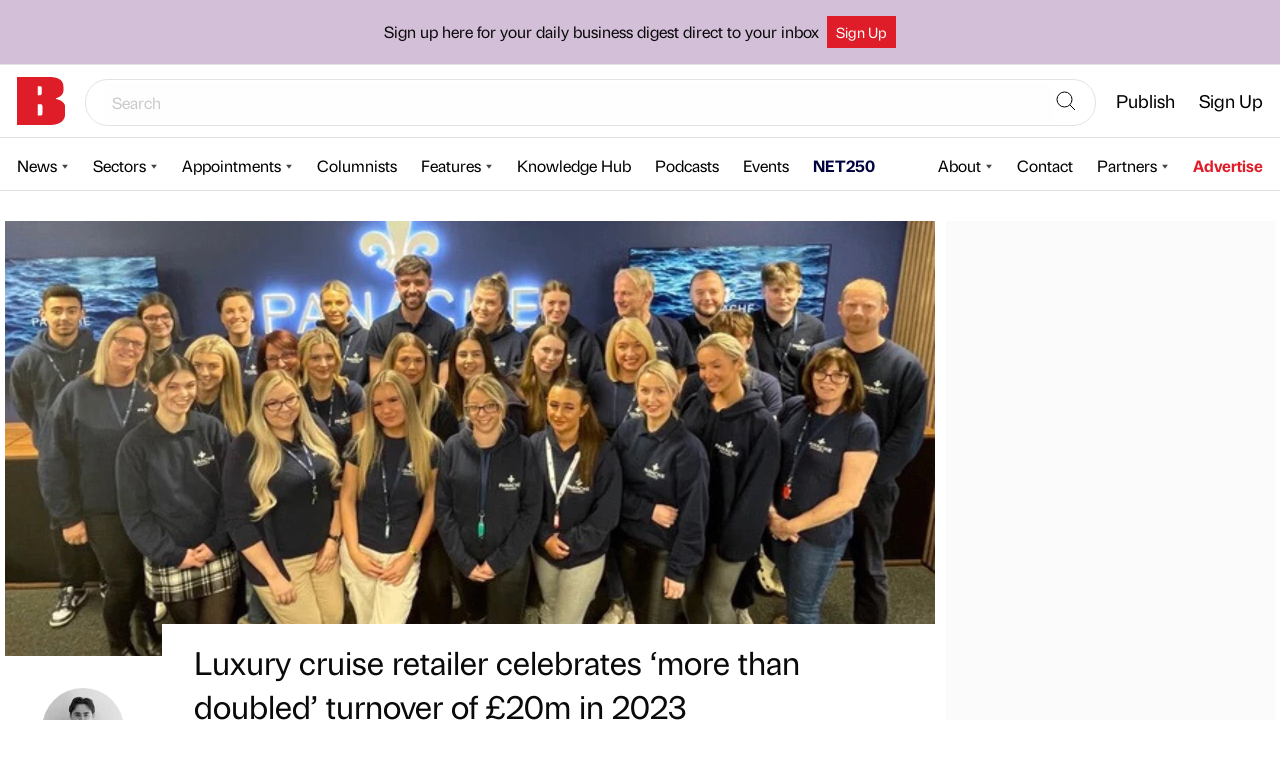

--- FILE ---
content_type: text/html; charset=UTF-8
request_url: https://bdaily.co.uk/articles/2023/12/06/luxury-cruise-retailer-celebrates-more-than-doubled-turnover-of-20m-in-2023
body_size: 14278
content:
<!DOCTYPE html>
<html lang="en">

<head>
    <meta charset="utf-8">
    <meta http-equiv="X-UA-Compatible" content="IE=edge">
    <meta name="viewport" content="width=device-width, initial-scale=1">

    <meta name="description" content="Bdaily UK | Business News">
<meta name="author" content="Bdaily Business News">

<link rel="manifest" href="/manifest.json">
<meta name="theme-color" content="#df3452">

<!-- Open Graph Meta Tags -->
<meta property="og:title" content="Luxury cruise retailer celebrates ‘more than doubled’ turnover of £20m in 2023">
<meta property="og:description" content="North West based Panache Cruises, which was founded by James Cole in 2020 during the pandemic, has more than doubled…
| North West | Retail | Travel | Finance | National | Business Growth |">
<meta property="og:site_name" content="Bdaily Business News">
<meta property="og:type" content="article">
        <meta property="og:image" content="https://bdaily.co.uk/images/uploads/Jp829HO6vxFupcILCR4u1IsCalsqCHgcPqSICP3O.png?w=1200&h=630&fm=jpg&fit=crop-50-50&s=8665a54f63ed08a3404d0339f51cf4ba">
    <meta property="og:image:width" content="1200">
    <meta property="og:image:height" content="630">

<!-- Twitter Meta Tags -->
<meta property="twitter:card" content="summary_large_image">

<!-- iPhone Meta Tags -->
<meta name="apple-mobile-web-app-title" content="Bdaily">
<meta name="apple-mobile-web-app-capable" content="yes">
<link rel="apple-touch-icon-precomposed" sizes="144x144" href="https://bdaily.co.uk/assets/img/apple-touch-icon-144x144.png">
<link rel="apple-touch-icon-precomposed" sizes="114x114" href="https://bdaily.co.uk/assets/img/apple-touch-icon-114x114.png">
<link rel="apple-touch-icon-precomposed" sizes="72x72" href="https://bdaily.co.uk/assets/img/apple-touch-icon-72x72.png">
<link rel="apple-touch-icon-precomposed" sizes="57x57" href="https://bdaily.co.uk/assets/img/apple-touch-icon-57x57.png">
    <link rel="canonical" href="https://bdaily.co.uk/articles/2023/12/06/luxury-cruise-retailer-celebrates-more-than-doubled-turnover-of-20m-in-2023">
    <link rel="preconnect" href="https://fonts.gstatic.com">

    <link rel="stylesheet preload" href="/css/app.css?id=5109144865c3fbf6b672c24e5ac7360a" as="style">
    <link rel="stylesheet preload" href="/css/frontend.css?id=9a9f4e45bb9dc3466a81d2aa5d9e9f45" as="style">
        <!--link rel="stylesheet preload" href="https://fonts.googleapis.com/css?family=Open+Sans:300,400,600&display=swap"
        as="style" crossorigin="anonymous"-->
    <link rel="stylesheet" href="https://use.typekit.net/ufr3yux.css">
    
    <title>
                    Luxury cruise retailer celebrates ‘more than doubled’ turnover of £20m in 2023 |
        Bdaily
    </title>
    <script src="/js/cmp.js?id=bc8f6fb5ab169025fc4d9b0dd57fe007"></script>
    <script id="ad-script" data-region="north-west" data-sector="finance"
    data-lifestyle="" data-tags="[&quot;retail&quot;,&quot;travel&quot;,&quot;business-growth&quot;]">
    const _base = document.getElementById('ad-script')
    const attributes = {}
    if (_base.getAttribute('data-tags')) {
        attributes.tags = JSON.parse(_base.getAttribute('data-tags'));
    }

    if (_base.getAttribute('data-region')) {
        attributes.region = _base.getAttribute('data-region');
    } else if (_base.getAttribute('data-sector')) {
        attributes.sector = _base.getAttribute('data-sector');
    } else if (_base.getAttribute('data-lifestyle')) {
        attributes.lifestyle = _base.getAttribute('data-lifestyle');
    } else if (_base.getAttribute('data-home')) {
        attributes.sector = _base.getAttribute('data-home');
    } else {
        attributes.sector = 'homepage';
    }

    attributes.url = window.location.pathname;

    window.bdaily = {
        pageTags: attributes
    }
</script>

<script>
    window.googletag = window.googletag || {
        cmd: []
    };

    (function adverts(googletag) {
        googletag.cmd.push(function() {
            Object.entries(window.bdaily.pageTags).forEach(([key, value]) => {
                googletag.pubads().setTargeting(key, value)
            })

            googletag.pubads().enableSingleRequest();
            googletag.pubads().enableVideoAds();
            // googletag.pubads().collapseEmptyDivs();
            googletag.enableServices();
        });
    }(googletag));
</script>


    <script type="text/javascript">
    var _paq = _paq || [];


    _paq.push(['setCustomDimension', 1, "3404c13a-652e-4f27-a0a7-a5badd087c19"]);
    _paq.push(['setCustomDimension', 2, "region-national,region-north-west"]);
    _paq.push(['setCustomDimension', 3, "sector-finance"]);
    _paq.push(['setCustomDimension', 5, "frontend"]);
    _paq.push(['setCustomDimension', 7, "topic-business-growth,topic-retail,topic-travel"]);


    _paq.push(['trackPageView']);
    _paq.push(['enableLinkTracking']);
    _paq.push(['enableHeartBeatTimer', 5]);
    (function() {
        var u="https://piwik.groundsix.com/";
        _paq.push(['setTrackerUrl', u+'piwik.php']);
        _paq.push(['setSiteId', '1']);
    })();
</script>
    <script>
    window.dataLayer = window.dataLayer || [];

        window.dataLayer.push({"content_author":"3404c13a-652e-4f27-a0a7-a5badd087c19","content_author_type":"editorial","content_regions":"region-national,region-north-west","content_sectors":"sector-finance","content_topics":"topic-business-growth,topic-retail,topic-travel","site_partition":"frontend"});
    </script>


    <!-- Google Tag Manager -->
    <script>(function(w,d,s,l,i){w[l]=w[l]||[];w[l].push({'gtm.start':
          new Date().getTime(),event:'gtm.js'});var f=d.getElementsByTagName(s)[0],
        j=d.createElement(s),dl=l!='dataLayer'?'&l='+l:'';j.async=true;j.src=
        'https://www.googletagmanager.com/gtm.js?id='+i+dl;f.parentNode.insertBefore(j,f);
      })(window,document,'script','dataLayer','GTM-WN3PJWP');</script>


    <!-- Global site tag (gtag.js) - AdWords: 837698303 -->
    <script async src="https://www.googletagmanager.com/gtag/js?id=AW-837698303"></script>

    
</head>

<body>
    <!-- Google Tag Manager (noscript) -->
    <noscript>
        <iframe src="https://www.googletagmanager.com/ns.html?id=GTM-WN3PJWP"
                height="0" width="0" style="display:none;visibility:hidden"></iframe>
    </noscript>
    <!-- End Google Tag Manager (noscript) -->
        <div class="StickyLeader">
        <header id="navigation" class="Header">
    <div class="notification-bar">
        <div class="wrap">

            <p class="notification-bar--heading">Sign up here for your daily business digest direct to your inbox</p>

            <p class="button-wrap" data-colour="white"><a href="/bulletin-register-national" title="Find Out More." class="button">Sign Up</a></p>
        </div>
    </div>
    <div class="Header__section Header__section--top">
        <a title="Bdaily" href="https://bdaily.co.uk">
            <!--img style="height: 48px; width: 218px" width="218" height="48" srcset="https://bdaily.co.uk/assets/img/bdaily-logo.webp 1x, https://bdaily.co.uk/assets/img/bdaily-logo@2x.webp 2x" src="https://bdaily.co.uk/assets/img/bdaily-logo.webp" alt="Home" class="Header__logo"-->
            <!-- <img src="https://bdaily.co.uk/assets/img/b-new-logo.svg" alt="Home" class="Header__logo"> -->
                            <img src="https://bdaily.co.uk/assets/img/b-new-logo.svg" alt="Home" class="Header__logo">
                    </a>
        <button id="menu-button" class="Header__hamburger" type="button" aria-label="Show menu">
            <svg xmlns="http://www.w3.org/2000/svg" viewBox="0 0 48 48" stroke-width="2" stroke-linecap="round"
                stroke-miterlimit="10" stroke-linejoin="round">
                <path d="M2 24h44M2 10h44M2 38h44" />
            </svg>
        </button>

                <nav id="account-nav" class="Navigation Navigation--account" hidden>
            <ul class="Navigation__menu">
                <li class="Navigation__item Navigation__item_search" style="flex-grow: 1">
                    <form class="SearchBar" action="https://bdaily.co.uk/search" method="get" autocomplete="false">
                        <div class="SearchBar__wrapper">
                            <input type="text" name="q" value="" placeholder="Search">
                            <button aria-label="Search">
                                <svg xmlns="http://www.w3.org/2000/svg" fill="none" viewBox="0 0 24 24" strokeWidth="1.5" stroke="currentColor">
                                    <path strokeLinecap="round" strokeLinejoin="round" d="M21 21l-5.197-5.197m0 0A7.5 7.5 0 105.196 5.196a7.5 7.5 0 0010.607 10.607z" />
                                </svg>
                            </button>
                        </div>
                    </form>
                </li>
                <!--li class="Navigation__item">
                    <a title="North East Times Magazine" href="https://netimesmagazine.co.uk/" target="_blank"  class="Header_li_net_desktop">
                        <img src="https://bdaily.co.uk/assets/img/net.svg" alt="Home" class="Header__net_desktop_logo">
                    </a>
                </li-->

                <li class="Navigation__item Navigation__item__mobile">
                    <a title="North East Times Magazine" href="https://netimesmagazine.co.uk/" target="_blank">
                        North East Times Magazine
                    </a>
                </li>
                                <li class="Navigation__item"><a href="https://bdaily.co.uk/login"
                        class="Navigation__action">Publish</a></li>
                <li class="Navigation__item"><a href="https://bdaily.co.uk/bulletin-register-national"
                        class="Navigation__action">Sign Up</a></li>
                <!--li class="Navigation__item"><a href="https://bdaily.co.uk/register"
                        class="Navigation__action Navigation__action--register">Register</a>
                </li-->
                                                <!--li class="Navigation__item Navigation__item--premium">
                    <a href="https://bdaily.co.uk/premium" class="Navigation__action">
                        <img src="https://bdaily.co.uk/assets/img/premium-main-nav-icon.svg" role="presentation" loading="lazy">
                        Premium                    </a>
                </li-->
                            </ul>
        </nav>
            </div>

    <div class="Header__section">
        <nav id="news-nav" aria-labelledby="news-heading" class="Navigation Navigation--news" hidden>
            <p id="news-heading" class="Navigation__item Navigation__heading">News</p>

            <ul class="Navigation__menu">
                <li class="Navigation__item">
                    <button id="news-button"
                        class="Navigation__action Navigation__opener">News</button>
                    <ul id="news-menu" class="Navigation__menu Navigation__menu--nested Navigation__menu--about" hidden>
                                                <!--li class="Navigation__item">
                            <a href="https://bdaily.co.uk/tags/premium" class="Navigation__action">
                                Premium                            </a>
                        </li-->
                                                                        <li class="Navigation__item">
                            <a href="https://bdaily.co.uk/region/north-east" class="Navigation__action">
                                North East                            </a>
                        </li>
                                                <li class="Navigation__item">
                            <a href="https://bdaily.co.uk/region/yorkshire" class="Navigation__action">
                                Yorkshire                            </a>
                        </li>
                                                <li class="Navigation__item">
                            <a href="https://bdaily.co.uk/region/north-west" class="Navigation__action">
                                North West                            </a>
                        </li>
                                                <li class="Navigation__item">
                            <a href="https://bdaily.co.uk/region/midlands" class="Navigation__action">
                                Midlands                            </a>
                        </li>
                                                <li class="Navigation__item">
                            <a href="https://bdaily.co.uk/region/london" class="Navigation__action">
                                London                            </a>
                        </li>
                                                <li class="Navigation__item">
                            <a href="https://bdaily.co.uk/region/national" class="Navigation__action">
                                National                            </a>
                        </li>
                                                <li class="Navigation__item">
                            <a href="https://bdaily.co.uk/region/scotland" class="Navigation__action">
                                Scotland                            </a>
                        </li>
                                                <li class="Navigation__item">
                            <a href="https://bdaily.co.uk/region/south-east" class="Navigation__action">
                                South East                            </a>
                        </li>
                                                <li class="Navigation__item">
                            <a href="https://bdaily.co.uk/region/wales" class="Navigation__action">
                                Wales                            </a>
                        </li>
                                                <li class="Navigation__item"><a href="/region/international/" class="Navigation__action">International</a></li>
                    </ul>
                </li>
                <li class="Navigation__item">
                <button id="sectors-button"
                    class="Navigation__action Navigation__opener">Sectors</button>
                    <ul id="sectors-menu" class="Navigation__menu Navigation__menu--nested Navigation__menu--about" hidden>
                                                		                                <li class="Navigation__item">
	                                    <a href="https://bdaily.co.uk/sector/education" class="Navigation__action">Education</a>
	                                </li>
								                                                		                                <li class="Navigation__item">
	                                    <a href="https://bdaily.co.uk/sector/health-and-care" class="Navigation__action">Healthcare and life sciences</a>
	                                </li>
								                                                		                                <li class="Navigation__item">
	                                    <a href="https://bdaily.co.uk/sector/technology" class="Navigation__action">Technology</a>
	                                </li>
								                                                		                                <li class="Navigation__item">
	                                    <a href="https://bdaily.co.uk/sector/industrials" class="Navigation__action">Manufacturing & construction</a>
	                                </li>
								                                                		                                <li class="Navigation__item">
	                                    <a href="https://bdaily.co.uk/sector/professional-services" class="Navigation__action">Professional services</a>
	                                </li>
								                                                		                                <li class="Navigation__item">
	                                    <a href="https://bdaily.co.uk/sector/environment" class="Navigation__action">Environment</a>
	                                </li>
								                                                		                                <li class="Navigation__item">
	                                    <a href="https://bdaily.co.uk/sector/politics" class="Navigation__action">Politics</a>
	                                </li>
								                                                		                                <li class="Navigation__item">
	                                    <a href="https://bdaily.co.uk/sector/culture" class="Navigation__action">Culture</a>
	                                </li>
								                                                		                                <li class="Navigation__item">
	                                    <a href="https://bdaily.co.uk/sector/sport" class="Navigation__action">Sport</a>
	                                </li>
								                                            </ul>
                </li>
                <li class="Navigation__item">
                <button id="appointment-button"
                    class="Navigation__action Navigation__opener">Appointments</button>
                    <ul id="appointment-menu" class="Navigation__menu Navigation__menu--nested Navigation__menu--about" hidden>
                                                <li class="Navigation__item">
                            <a href="https://bdaily.co.uk/appointments/north-east" class="Navigation__action">
                                North East                            </a>
                        </li>
                                                <li class="Navigation__item">
                            <a href="https://bdaily.co.uk/appointments/north-west" class="Navigation__action">
                                North West                            </a>
                        </li>
                                                <li class="Navigation__item">
                            <a href="https://bdaily.co.uk/appointments/midlands" class="Navigation__action">
                                Midlands                            </a>
                        </li>
                                                <li class="Navigation__item">
                            <a href="https://bdaily.co.uk/appointments/london" class="Navigation__action">
                                London                            </a>
                        </li>
                                                <li class="Navigation__item">
                            <a href="https://bdaily.co.uk/appointments/yorkshire" class="Navigation__action">
                                Yorkshire                            </a>
                        </li>
                                                <li class="Navigation__item">
                            <a href="https://bdaily.co.uk/appointments/national" class="Navigation__action">
                                National                            </a>
                        </li>
                                            </ul>
                </li>
                <li class="Navigation__item">
                <a href="/columnists"
                    class="Navigation__action">Columnists</a>
                </li>
                <li class="Navigation__item">
                <button id="feature-button"
                    class="Navigation__action Navigation__opener">Features</button>
                    <ul id="feature-menu" class="Navigation__menu Navigation__menu--nested Navigation__menu--about" hidden>
                                                <li class="Navigation__item">
                            <a href="https://bdaily.co.uk/features/week-in-the-life" class="Navigation__action">
                                A week in the life                            </a>
                        </li>
                                                <li class="Navigation__item">
                            <a href="https://bdaily.co.uk/features/getting-to-know" class="Navigation__action">
                                Getting to know                            </a>
                        </li>
                                                <li class="Navigation__item">
                            <a href="https://bdaily.co.uk/features/then-and-now" class="Navigation__action">
                                Then and now                            </a>
                        </li>
                                                <li class="Navigation__item">
                            <a href="https://bdaily.co.uk/features/introducing" class="Navigation__action">
                                Introducing                            </a>
                        </li>
                                            </ul>
                </li>
                <li class="Navigation__item">
                    <a href="https://bdaily.co.uk/knowledge-hub"
                        class="Navigation__action">Knowledge Hub</a>
                </li>
                <li class="Navigation__item">
                    <a href="https://bdaily.co.uk/podcasts"
                        class="Navigation__action">Podcasts</a>
                </li>
                <li class="Navigation__item">
                    <a href="https://bdaily.co.uk/events"
                        class="Navigation__action">Events</a>
                </li>
                <li class="Navigation__item">
                    <a href="/net250"
                        class="Navigation__action" style="color:#00023F;font-weight:bold;">NET250</a>
                </li>
                            </ul>
        </nav>

        <nav id="resources-nav" aria-labelledby="resources-heading" class="Navigation Navigation--resources" hidden>
            <p id="resources-heading" class="Navigation__item Navigation__heading">Resources</p>

            <ul class="Navigation__menu">
                <!--li class="Navigation__item">
                    <button id="business-button" class="Navigation__action Navigation__opener">Directory</button>
                    <ul id="business-menu" class="Navigation__menu Navigation__menu--nested" hidden>
                        <li class="Navigation__item">
                            <a href="https://bdaily.co.uk/directory" class="Navigation__action NavigationLink NavigationLink--pictured">
                                <img src="https://bdaily.co.uk/assets/img/national-region-thumb.png" alt="" class="NavigationLink__thumbnail" hidden loading="lazy">
                                <span>National <span class="NavigationLink__caption">business directory</span></span>
                            </a>
                        </li>
                                                <li class="Navigation__item">
                            <a href="https://bdaily.co.uk/directory/north-east" class="Navigation__action NavigationLink NavigationLink--pictured">
                                <img src="https://bdaily.co.uk/assets/img/north-east-region-thumb.png" alt="" class="NavigationLink__thumbnail" hidden loading="lazy">
                                <span>North East <span class="NavigationLink__caption">business directory</span></span>
                            </a>
                        </li>
                                                <li class="Navigation__item">
                            <a href="https://bdaily.co.uk/directory/yorkshire" class="Navigation__action NavigationLink NavigationLink--pictured">
                                <img src="https://bdaily.co.uk/assets/img/yorkshire-region-thumb.png" alt="" class="NavigationLink__thumbnail" hidden loading="lazy">
                                <span>Yorkshire <span class="NavigationLink__caption">business directory</span></span>
                            </a>
                        </li>
                                                <li class="Navigation__item">
                            <a href="https://bdaily.co.uk/directory/london" class="Navigation__action NavigationLink NavigationLink--pictured">
                                <img src="https://bdaily.co.uk/assets/img/london-region-thumb.png" alt="" class="NavigationLink__thumbnail" hidden loading="lazy">
                                <span>London <span class="NavigationLink__caption">business directory</span></span>
                            </a>
                        </li>
                                            </ul>
                </li-->
                <li class="Navigation__item">
                    <button id="about-button"
                        class="Navigation__action Navigation__opener">About</button>
                    <ul id="about-menu" class="Navigation__menu Navigation__menu--nested Navigation__menu--about"
                        hidden>
                        <li class="Navigation__item">
                            <a href="https://bdaily.co.uk/about"
                                class="Navigation__action NavigationLink NavigationLink--about">
                                <p>About us</p>
                                <p class="NavigationLink__caption">Learn about our dedicated team</p>
                            </a>
                        </li>
                        <li class="Navigation__item">
                            <a href="https://bdaily.co.uk/editorial-values"
                                class="Navigation__action NavigationLink NavigationLink--about">
                                <p>Editorial values</p>
                                <p class="NavigationLink__caption">Discover our talented editorial team and the principles that drive them.</p>
                            </a>
                        </li>
                        <li class="Navigation__item">
                            <a href="https://bdaily.co.uk/faq"
                                class="Navigation__action NavigationLink NavigationLink--about">
                                <p>FAQ</p>
                                <p class="NavigationLink__caption">Frequently asked questions.</p>
                            </a>
                        </li>
                                                                                            </ul>
                </li>
                                <li class="Navigation__item">
                    <a href="https://bdaily.co.uk/contact"
                        class="Navigation__action">Contact</a>
                </li>
                                                <li class="Navigation__item">
                    <button id="partners-button"
                        class="Navigation__action Navigation__opener">Partners</button>
                    <ul id="partners-menu" class="Navigation__menu Navigation__menu--nested" hidden>
                                                                        <li class="Navigation__item">
                            <a href="https://entrepreneursforum.net/" title="EF"
                                class="Navigation__action NavigationLink NavigationLink--pictured">
                                <img src="https://bdaily.co.uk/images/images/partner_logos/EP6z9vGK4cgno8hDARHnIT6VuvVI09RbyFT4V0rC.png?s=3d49c2bc033ea9a63bb9592b1c168333" alt="EF Logo"
                                    class="NavigationLink__thumbnail" hidden loading="lazy">
                                <div class="NavigationLink__group">
                                    <p>EF</p>
                                </div>
                            </a>
                        </li>
                                                                        <li class="Navigation__item">
                            <a href="https://www.ngi.org.uk/" title="NGI"
                                class="Navigation__action NavigationLink NavigationLink--pictured">
                                <img src="https://bdaily.co.uk/images/images/partner_logos/7Y7rHqSYtIY5KZtMN3XTpWlPWfTPn8RBaJxZPHKv.png?s=f43b40cc0b2ccee7b5165ad3663ef663" alt="NGI Logo"
                                    class="NavigationLink__thumbnail" hidden loading="lazy">
                                <div class="NavigationLink__group">
                                    <p>NGI</p>
                                </div>
                            </a>
                        </li>
                                                                        <li class="Navigation__item">
                            <a href="https://www.jacksonhogg.com" title="Jackson Hogg"
                                class="Navigation__action NavigationLink NavigationLink--pictured">
                                <img src="https://bdaily.co.uk/images/images/partner_logos/SDV86fT1QCuDiaP9r0MqfWOXGgmLCQbxnoXZrnrB.jpeg?s=be3a3d4e36423bd2163baf4ac91f2cfa" alt="Jackson Hogg Logo"
                                    class="NavigationLink__thumbnail" hidden loading="lazy">
                                <div class="NavigationLink__group">
                                    <p>Jackson Hogg</p>
                                </div>
                            </a>
                        </li>
                                                                        <li class="Navigation__item">
                            <a href="https://www.godefend.co.uk" title="Go Defend"
                                class="Navigation__action NavigationLink NavigationLink--pictured">
                                <img src="https://bdaily.co.uk/images/images/partner_logos/SQf8fUdFWPtok12fJQM2BMMa9KbJZJXXTEDxtmDA.png?s=5d3498a13d2dee67ef6b953e55d41a9c" alt="Go Defend Logo"
                                    class="NavigationLink__thumbnail" hidden loading="lazy">
                                <div class="NavigationLink__group">
                                    <p>Go Defend</p>
                                </div>
                            </a>
                        </li>
                                                                        <li class="Navigation__item">
                            <a href="https://squareonelaw.com/" title="Square One Law"
                                class="Navigation__action NavigationLink NavigationLink--pictured">
                                <img src="https://bdaily.co.uk/images/images/partner_logos/BJreZvEVTGDL5rf6gQrM3lrNc3qFbSZmV38XW8Zp.jpeg?s=8e1996dc7424d8d7321afdda36c3d6a6" alt="Square One Law Logo"
                                    class="NavigationLink__thumbnail" hidden loading="lazy">
                                <div class="NavigationLink__group">
                                    <p>Square One Law</p>
                                </div>
                            </a>
                        </li>
                                                                        <li class="Navigation__item">
                            <a href="https://www.necc.co.uk" title="North East Chamber of Commerce"
                                class="Navigation__action NavigationLink NavigationLink--pictured">
                                <img src="https://bdaily.co.uk/images/images/partner_logos/AaMrYYc4R3JMScOgB4fwhmGIs7C1D6phWCuYdUQj.jpeg?s=bcfda5b63bc22ce5493d631a4b32f823" alt="North East Chamber of Commerce Logo"
                                    class="NavigationLink__thumbnail" hidden loading="lazy">
                                <div class="NavigationLink__group">
                                    <p>North East Chamber of Commerce</p>
                                </div>
                            </a>
                        </li>
                                                                        <li class="Navigation__item">
                            <a href="https://rtcnorth.co.uk" title="RTC"
                                class="Navigation__action NavigationLink NavigationLink--pictured">
                                <img src="https://bdaily.co.uk/images/images/partner_logos/BMtutg4IqwLsQ5oLLWK4L7RQ9mRpMyxJ0OM3PKZl.jpeg?s=f5d8b8599d0459ba072b27ed07ecd97e" alt="RTC Logo"
                                    class="NavigationLink__thumbnail" hidden loading="lazy">
                                <div class="NavigationLink__group">
                                    <p>RTC</p>
                                </div>
                            </a>
                        </li>
                                            </ul>
                </li>
                                                <li class="Navigation__item Navigation__item--commercial"><a href="https://marketing.bdaily.co.uk/"
                        class="Navigation__action">Advertise</a>
                </li>
                
            </ul>
        </nav>
    </div>

    <button id="close-button" type="button" class="Header__closer" aria-label="Close menu" hidden>Close</button>
</header>


        
    </div>
    
            <div class="Layout Layout--sidebar">
        <div class="Layout__content">
                <article class="Artivent">
        <style>
            .Artivent__media {
                aspect-ratio: 930 / 435;
                max-height: 435px;
            }
        </style>

                <figure class="Artivent__media Figure ">
            
                            
                <div class="Picture Picture--no-cover" id="picture-c84eaa929f15ac6961488667a53d550d">
    <picture>
            <source  media="(max-width: 640px)"   srcset="https://bdaily.co.uk/images/uploads/Jp829HO6vxFupcILCR4u1IsCalsqCHgcPqSICP3O.png?w=640&amp;h=300&amp;dpr=1&amp;fit=crop-50-50&amp;s=890279420babf5a617334e7fb4373d61 1x, https://bdaily.co.uk/images/uploads/Jp829HO6vxFupcILCR4u1IsCalsqCHgcPqSICP3O.png?w=640&amp;h=300&amp;dpr=2&amp;fit=crop-50-50&amp;s=9fee6585a00ad4919659e9112c1628f6 2x" >
            <source   srcset="https://bdaily.co.uk/images/uploads/Jp829HO6vxFupcILCR4u1IsCalsqCHgcPqSICP3O.png?w=930&amp;h=435&amp;dpr=1&amp;fit=crop-50-50&amp;s=9de1701c89b0aa4ca87cc5b7aac5aa58 1x, https://bdaily.co.uk/images/uploads/Jp829HO6vxFupcILCR4u1IsCalsqCHgcPqSICP3O.png?w=930&amp;h=435&amp;dpr=2&amp;fit=crop-50-50&amp;s=9dbdc591dff0d1943fab5ab6141df5ca 2x" >
            <img  src="https://bdaily.co.uk/images/uploads/Jp829HO6vxFupcILCR4u1IsCalsqCHgcPqSICP3O.png?s=ab2080364b5dc4f7a46cbc28f645cd02"  alt="">
    </picture>

    </div>


                                    </figure>
        
                        
        
        <footer class="Artivent__footer">
            <div class="Author">
                        <a href="https://bdaily.co.uk/profile/matthew-bdaily" class="Author__avatar-link">
                <picture class="Author__picture  Avatar ">
    <source srcset="https://bdaily.co.uk/images/uploads/j6XwM2IWnX8w7xhGb6pVu1jGSkR17uNvGgb9yb87.jpeg?w=82&amp;h=82&amp;fm=webp&amp;fit=crop-50-50&amp;s=ca8f089761c2cb083a043b555fb087d9 82w,
                    https://bdaily.co.uk/images/uploads/j6XwM2IWnX8w7xhGb6pVu1jGSkR17uNvGgb9yb87.jpeg?w=82&amp;h=82&amp;dpr=2&amp;fm=webp&amp;fit=crop-50-50&amp;s=1b415fc03c649e27a160d1cb41368214 168w"
            sizes="82px">
    <img src="https://bdaily.co.uk/images/uploads/j6XwM2IWnX8w7xhGb6pVu1jGSkR17uNvGgb9yb87.jpeg?w=82&amp;h=82&amp;fm=webp&amp;fit=crop-50-50&amp;s=ca8f089761c2cb083a043b555fb087d9" alt="Matthew Neville">
</picture>
            </a>
                
        <p class="Byline">
    <span class="Byline__by">Published by</span>
    <span class="Byline__member_type Byline__member_type--editor">
                    Senior Correspondent
            </span>
     <a href="https://bdaily.co.uk/profile/matthew-bdaily" class="Byline__name">         <!-- Author Start -->Matthew Neville<!-- Author End -->
     </a>     <span class="Byline__on">on</span>
    <time class="Date" datetime="2023-12-06T13:23:14+00:00">06 Dec 2023</time>
</p>



</div>
            <ul class="ShareLinks" id="social-links">
  <li class="ShareLinks__link ShareLinks__link--linkedin">
    <a href="https://www.linkedin.com/cws/share?url=https%3A%2F%2Fbdaily.co.uk%2Farticles%2F2023%2F12%2F06%2Fluxury-cruise-retailer-celebrates-more-than-doubled-turnover-of-20m-in-2023" target="_blank" data-service="LinkedIn" title="LinkedIn" rel="noopener">
  <svg class="ShareLinks__icon" aria-labelledby="sharelink-linkedin-title" role="img">
      <title id="sharelink-linkedin-title">LinkedIn</title>
      <use xlink:href="https://bdaily.co.uk/svg/social.svg#icon-linkedin" />
  </svg>
</a>
</li>
  <!--li class="ShareLinks__link ShareLinks__link--facebook">
    <a href="https://www.facebook.com/share.php?u=https%3A%2F%2Fbdaily.co.uk%2Farticles%2F2023%2F12%2F06%2Fluxury-cruise-retailer-celebrates-more-than-doubled-turnover-of-20m-in-2023" target="_blank" data-service="Facebook" title="Facebook" rel="noopener">
  <svg class="ShareLinks__icon" aria-labelledby="sharelink-facebook-title" role="img">
      <title id="sharelink-facebook-title">Facebook</title>
      <use xlink:href="https://bdaily.co.uk/svg/social.svg#icon-facebook" />
  </svg>
</a>
  </li-->
  <li class="ShareLinks__link ShareLinks__link--twitter">
    <a href="https://twitter.com/intent/tweet?via=bdaily&amp;url=https%3A%2F%2Fbdaily.co.uk%2Farticles%2F2023%2F12%2F06%2Fluxury-cruise-retailer-celebrates-more-than-doubled-turnover-of-20m-in-2023&amp;text=Luxury%20cruise%20retailer%20celebrates%20%E2%80%98more%20than%20doubled%E2%80%99%20turnover%20of%20%C2%A320m%20in%202023" target="_blank" data-service="Twitter" title="Twitter" rel="noopener">
  <svg class="ShareLinks__icon" aria-labelledby="sharelink-x-title" role="img">
      <title id="sharelink-x-title">Twitter</title>
      <use xlink:href="https://bdaily.co.uk/svg/social.svg#icon-x" />
  </svg>
</a>
  </li>
</ul>

        </footer>

        <div class="Artivent__body">
            <div class="Artivent__content Content">
                                <h1>Luxury cruise retailer celebrates ‘more than doubled’ turnover of £20m in 2023</h1>
                <!-- Article Start -->
                <p>North West based Panache Cruises, which was founded by James Cole in 2020 during the pandemic, has more than doubled last year’s revenue of £8.2m.</p>
<p>Earlier this year the company topped the UBS Fast Growth 50 Index in the North of England after reporting a compound annual growth rate (CAGR), of 404 per cent. Since the start of 2023, Panache Cruises has also grown its workforce from 31 to 55 and is looking to reach 100 by 2026.</p>
<p>James Cole commented: “2023 has been a landmark year but our success can’t be measured by numbers alone. We’ve invested £200k in our new headquarters at Strawberry Fields Digital Hub in Chorley and expanded our operations into the US with the opening of a new office in Texas.</p>
<p>“When I launched Panache Cruises three years ago our mission statement was simple: ‘Colleagues, customers, cruise lines, nothing is too much trouble’. I think that our customer and colleague-centric approach has underpinned our success as we strive to become the world’s biggest seller of luxury cruises.”</p>
<p>In the last year the company has more than doubled the number of bookings to more than 2,000, with the average booking value surpassing £10k. The company’s top 40 customers have spent over £4m on nearly 300 cruises in three years but James said every client gets their own cruise connoisseur to help them with all aspects of their holiday.</p>
<p>Panache Cruises has also introduced a number of employee benefits, including free lunches made by celebrity chef Lashuan Pryce, and an extra employer contribution to staff pensions.</p>
<p>James said one of his proudest achievements has been to have at least 10 apprentices in the business by the end of 2023, with plans to invest in over 100 apprenticeships by 2030.</p>
<p>He added: “Since establishing Panache Cruises, it’s always been a personal passion of mine to invest in and develop young talent. Being able to take on young colleagues who have the aptitude to not only do a great job but also want to learn too, is a ‘win win’ for all.”</p>
<p>James has over 25 years of experience in cruising and was the driver behind some of the UK’s largest cruise brands, including Cruise118, Six Star Cruises and River Voyages.  During his career he has retailed over £1bn of cruise holidays.</p>
<hr />
<p>By <a href="https://bdaily.co.uk/profile/matthew-bdaily" target="_blank" rel="nofollow noopener noreferrer">Matthew Neville</a> – Senior Correspondent, Bdaily</p>
<ul>
<li>Add me on <a href="https://www.linkedin.com/in/matthew-neville-1ba570220/" target="_blank" rel="nofollow noopener noreferrer">LinkedIn</a> and <a href="https://twitter.com/bdailymatthew" target="_blank" rel="nofollow noopener noreferrer">Twitter</a> to keep up to date</li>
<li>And follow Bdaily on <a href="https://www.facebook.com/bdailynetwork/" target="_blank" rel="nofollow noopener noreferrer">Facebook</a>, <a href="https://twitter.com/bdaily" target="_blank" rel="nofollow noopener noreferrer">Twitter</a> and <a href="https://www.linkedin.com/company/bdaily/" target="_blank" rel="nofollow noopener noreferrer">LinkedIn</a>
</li>
<li>Submit press releases to <a href="mailto:editor@bdaily.co.uk" target="_blank" rel="nofollow noopener noreferrer">editor@bdaily.co.uk</a> for consideration.</li>
</ul>

                <!-- Article End -->

                                                        <p>
                        Looking to promote your product/service to SME businesses in your region?
                        <strong>
                            <a href="https://marketing.bdaily.co.uk" target="_blank">
                                Find out how Bdaily can help &rarr;
                            </a>
                        </strong>
                    </p>
                                                </div>

                                    <style>
    @media  only screen and (min-width: 930px) {
        #div-gpt-ad-skyscraper-mid-content {
            display: none;
        }
    }

    #div-gpt-ad-skyscraper-mid-content {
        width: 300px;
        height: 250px;
        margin: 1.5rem auto;
    }
</style>

<script type='text/javascript'>
    const display = window.innerWidth < 930;

    (() => {
        if (!display) {
            return
        }

        window.googletag = window.googletag || {
            cmd: []
        };

        const midContentBanner = document.createElement('div');
        midContentBanner.className = 'Advert';
        midContentBanner.id = 'div-gpt-ad-skyscraper-mid-content';

        let content = document.querySelectorAll('.Artivent__content p');

        if (content.length > 3) {
            content[2].after(midContentBanner);
        } else {
            document.querySelector('.Artivent__content').append(midContentBanner)
        }

        googletag.cmd.push(function() {
            googletag.defineSlot(
                    '/21758028/bdaily-skyscraper-2023',
                    [
                        [300, 250],
                    ],
                    'div-gpt-ad-skyscraper-mid-content'
                )
                .setCollapseEmptyDiv(true)
                .addService(googletag.pubads())

            googletag.display('div-gpt-ad-skyscraper-mid-content')

        });
    })()
</script>
            <style>
    #div-gpt-ad-topic {
        margin: 0 auto;
        width: 300px;
        height: 250px;

        margin-top: 1.5rem;
        margin-bottom: 1.5rem;
    }

    @media  only screen and (min-width: 930px) {
        #div-gpt-ad-topic {
        float: right;
        clear: both;
        margin-left: 2rem;
    }
    }

</style>

<script type='text/javascript'>
    window.googletag = window.googletag || {
        cmd: []
    };

    const midContentBanner = document.createElement('div');
    midContentBanner.className = 'Advert';
    midContentBanner.id = 'div-gpt-ad-topic';

    let content = document.querySelectorAll('.Artivent__content p');

    if (content.length > 6) {
        content[5].after(midContentBanner);
    } else {
        document.querySelector('.Artivent__content').append(midContentBanner)
    }

    googletag.cmd.push(function() {
        googletag.defineSlot(
                '/21758028/bdaily-topic-2023',
                [
                    [300, 250],
                ],
                'div-gpt-ad-topic'
            )
            .setCollapseEmptyDiv(true)
            .addService(googletag.pubads())

        googletag.display('div-gpt-ad-topic')
    });
</script>
                        
            <div class="ReadMore ReadMore--tags">
    <h2 class="ReadMore__title">Explore these topics</h2>
    <div class="ReadMore__tag-container">
                                            <a href="https://bdaily.co.uk/region/north-west" class="ReadMore__tag">#North West</a>
                                                                     <a href="https://bdaily.co.uk/tags/retail" class="ReadMore__tag">#Retail</a>
                                            <a href="https://bdaily.co.uk/tags/travel" class="ReadMore__tag">#Travel</a>
                                            <a href="https://bdaily.co.uk/sector/finance" class="ReadMore__tag">#Finance</a>
                                            <a href="https://bdaily.co.uk/region/national" class="ReadMore__tag">#National</a>
                                            <a href="https://bdaily.co.uk/tags/business-growth" class="ReadMore__tag">#Business Growth</a>
            </div>
</div>

                        <div class="all-cm-forms">
    <div class="cm-form-background">

    
    
    
        </div>
</div>


                        <div class="Partners">
    <h2 class="Partners Partners__title">Our Partners</h2>

        <div class="Partner">
        <a href="https://entrepreneursforum.net/" title="EF" target="_blank" rel="sponsored nofollow noopener">
            <img src="https://bdaily.co.uk/images/images/partner_logos/EP6z9vGK4cgno8hDARHnIT6VuvVI09RbyFT4V0rC.png?s=3d49c2bc033ea9a63bb9592b1c168333" alt="EF">
        </a>
    </div>
        <div class="Partner">
        <a href="https://www.ngi.org.uk/" title="NGI" target="_blank" rel="sponsored nofollow noopener">
            <img src="https://bdaily.co.uk/images/images/partner_logos/7Y7rHqSYtIY5KZtMN3XTpWlPWfTPn8RBaJxZPHKv.png?s=f43b40cc0b2ccee7b5165ad3663ef663" alt="NGI">
        </a>
    </div>
        <div class="Partner">
        <a href="https://www.jacksonhogg.com" title="Jackson Hogg" target="_blank" rel="sponsored nofollow noopener">
            <img src="https://bdaily.co.uk/images/images/partner_logos/SDV86fT1QCuDiaP9r0MqfWOXGgmLCQbxnoXZrnrB.jpeg?s=be3a3d4e36423bd2163baf4ac91f2cfa" alt="Jackson Hogg">
        </a>
    </div>
        <div class="Partner">
        <a href="https://www.godefend.co.uk" title="Go Defend" target="_blank" rel="sponsored nofollow noopener">
            <img src="https://bdaily.co.uk/images/images/partner_logos/SQf8fUdFWPtok12fJQM2BMMa9KbJZJXXTEDxtmDA.png?s=5d3498a13d2dee67ef6b953e55d41a9c" alt="Go Defend">
        </a>
    </div>
        <div class="Partner">
        <a href="https://squareonelaw.com/" title="Square One Law" target="_blank" rel="sponsored nofollow noopener">
            <img src="https://bdaily.co.uk/images/images/partner_logos/BJreZvEVTGDL5rf6gQrM3lrNc3qFbSZmV38XW8Zp.jpeg?s=8e1996dc7424d8d7321afdda36c3d6a6" alt="Square One Law">
        </a>
    </div>
        <div class="Partner">
        <a href="https://www.necc.co.uk" title="North East Chamber of Commerce" target="_blank" rel="sponsored nofollow noopener">
            <img src="https://bdaily.co.uk/images/images/partner_logos/AaMrYYc4R3JMScOgB4fwhmGIs7C1D6phWCuYdUQj.jpeg?s=bcfda5b63bc22ce5493d631a4b32f823" alt="North East Chamber of Commerce">
        </a>
    </div>
        <div class="Partner">
        <a href="https://rtcnorth.co.uk" title="RTC" target="_blank" rel="sponsored nofollow noopener">
            <img src="https://bdaily.co.uk/images/images/partner_logos/BMtutg4IqwLsQ5oLLWK4L7RQ9mRpMyxJ0OM3PKZl.jpeg?s=f5d8b8599d0459ba072b27ed07ecd97e" alt="RTC">
        </a>
    </div>
    </div>
        </div>
    </article>
        </div>
        <div class="Layout__sidebar">
                            <div class="Sidebar">
                                        <style>
    #div-gpt-ad-skyscraper-sidebar {
        width: 300px;
        height: 600px;
        margin: 0 auto;
        margin-top: 30px;
    }
/*
    @media  only screen and (max-width: 930px) {
        #div-gpt-ad-skyscraper-sidebar {
            display: none;
        }
    }
*/
</style>

<div class="Advert" id="div-gpt-ad-skyscraper-sidebar">
</div>
<script type='text/javascript'>
    window.googletag = window.googletag || {
        cmd: []
    };

    (() => {
        // if (window.innerWidth < 930) {
        //     return;
        // }

        googletag.cmd.push(function() {
        const skyscraperSlot = googletag.defineSlot(
                '/21758028/bdaily-skyscraper-2023',
                [
                    [300, 600]
                ],
                'div-gpt-ad-skyscraper-sidebar'
            )
            .addService(googletag.pubads())

        googletag.display('div-gpt-ad-skyscraper-sidebar')
    });
    })()


</script>
                                        <div class="Sidebar__block SponsoredPreviews">
    <h3 class="Sidebar__heading">Columnists’ articles</h3>

    <ul class="SponsoredPreviews__list">
            <li>
            <a href="https://bdaily.co.uk/articles/2026/01/20/when-will-our-regional-economy-grow" class="ArticlePreview__headline">
                <img width="64" height="64" src="https://bdaily.co.uk/images/uploads/NR6xTN0ZlIys43hpWf7gS40lS1Yuct8d2M4ZWYxi.png?w=64&amp;h=64&amp;fm=webp&amp;fit=crop-50-50&amp;s=1754d83ec3f01f1818ddf30a6536116a" alt="" class="SponsoredPreviews__image" loading="lazy">
                When will our regional economy grow?
            </a>
        </li>
            <li>
            <a href="https://bdaily.co.uk/articles/2026/01/18/creating-a-thriving-north-east-construction-sector" class="ArticlePreview__headline">
                <img width="64" height="64" src="https://bdaily.co.uk/images/uploads/A09Dr8XmeRbgXHMXK38oYHowAmlBrqzty8Juui2p.png?w=64&amp;h=64&amp;fm=webp&amp;fit=crop-50-50&amp;s=a25f44709bcd9bc56f7b816c11ab36d7" alt="" class="SponsoredPreviews__image" loading="lazy">
                Creating a thriving North East construction sector
            </a>
        </li>
            <li>
            <a href="https://bdaily.co.uk/articles/2026/01/15/why-investors-are-still-backing-the-north-easts-industrial-and-logistics-market" class="ArticlePreview__headline">
                <img width="64" height="64" src="https://bdaily.co.uk/images/uploads/bya009r9kAcEfM2rrxwJCJMkCsm4iQ8oOwejegzd.png?w=64&amp;h=64&amp;fm=webp&amp;fit=crop-50-50&amp;s=3a62bb8a6866715848d7f6311f118427" alt="" class="SponsoredPreviews__image" loading="lazy">
                Why investors are still backing the North East
            </a>
        </li>
            <li>
            <a href="https://bdaily.co.uk/articles/2026/01/11/time-to-stop-risking-britains-family-businesses" class="ArticlePreview__headline">
                <img width="64" height="64" src="https://bdaily.co.uk/images/uploads/utU3G6cWzGxh5ctLT8lNpbGwWoHMookJCQdW2U3l.png?w=64&amp;h=64&amp;fm=webp&amp;fit=crop-50-50&amp;s=250a54aab103306636e8011ee986670e" alt="" class="SponsoredPreviews__image" loading="lazy">
                Time to stop risking Britain’s family businesses
            </a>
        </li>
            <li>
            <a href="https://bdaily.co.uk/articles/2026/01/07/celebrating-a-year-of-growth-collaboration-and-impact" class="ArticlePreview__headline">
                <img width="64" height="64" src="https://bdaily.co.uk/images/uploads/4ni9EJCvyiGTavIdh3CP4eU0nv11p18WWBCh1WKf.png?w=64&amp;h=64&amp;fm=webp&amp;fit=crop-50-50&amp;s=7b35e4f6875c47a531b73f4e8eaa7689" alt="" class="SponsoredPreviews__image" loading="lazy">
                A year of growth, collaboration and impact
            </a>
        </li>
            <li>
            <a href="https://bdaily.co.uk/articles/2026/01/06/2000-reasons-to-be-positive-about-north-east-business" class="ArticlePreview__headline">
                <img width="64" height="64" src="https://bdaily.co.uk/images/uploads/FqN5d8pT5waJ9MXgj1u44WE6kC8ucuNtNLMN4t9f.png?w=64&amp;h=64&amp;fm=webp&amp;fit=crop-50-50&amp;s=1fffb6a64a3c5181c2ce821d1ca46af1" alt="" class="SponsoredPreviews__image" loading="lazy">
                2000 reasons for North East business positivity 
            </a>
        </li>
            <li>
            <a href="https://bdaily.co.uk/articles/2025/12/22/why-business-growth-strategies-fail-and-how-to-deliver-yours-in-2026" class="ArticlePreview__headline">
                <img width="64" height="64" src="https://bdaily.co.uk/images/uploads/L7wbTUhi0iaPf8baTLWK7wRWk1fQnldxZU7vbsXB.png?w=64&amp;h=64&amp;fm=webp&amp;fit=crop-50-50&amp;s=fd37253daccf989d3b51e9cb6d49a9cc" alt="" class="SponsoredPreviews__image" loading="lazy">
                How to make your growth strategy deliver in 2026
            </a>
        </li>
            <li>
            <a href="https://bdaily.co.uk/articles/2025/12/19/powering-a-new-wave-of-regional-screen-indies" class="ArticlePreview__headline">
                <img width="64" height="64" src="https://bdaily.co.uk/images/uploads/7vyQouIw5hxSFnOi5C8INwmlknGLgL6sg3cSwh4u.png?w=64&amp;h=64&amp;fm=webp&amp;fit=crop-50-50&amp;s=9e6aad990f3dece00561991b9d25351b" alt="" class="SponsoredPreviews__image" loading="lazy">
                Powering a new wave of regional screen indies
            </a>
        </li>
            <li>
            <a href="https://bdaily.co.uk/articles/2025/12/18/a-new-year-and-new-outlook-for-property-scene" class="ArticlePreview__headline">
                <img width="64" height="64" src="https://bdaily.co.uk/images/uploads/9DFwDCCyZmSfd1M1B2v9tmE3CZ4SQehk863X4tBd.png?w=64&amp;h=64&amp;fm=webp&amp;fit=crop-50-50&amp;s=0b93e98f23f315f014d02837d4cb8e14" alt="" class="SponsoredPreviews__image" loading="lazy">
                A new year and a new outlook for property scene
            </a>
        </li>
            <li>
            <a href="https://bdaily.co.uk/articles/2025/12/15/zero-per-cent-but-maximum-brand-exposure" class="ArticlePreview__headline">
                <img width="64" height="64" src="https://bdaily.co.uk/images/uploads/AT5aCcQM0lHSvqlfcV1hlS04yHnAaKOGJieBGo3x.png?w=64&amp;h=64&amp;fm=webp&amp;fit=crop-50-50&amp;s=35f3a831965f309ebfc709892bb99769" alt="" class="SponsoredPreviews__image" loading="lazy">
                Zero per cent - but maximum brand exposure
            </a>
        </li>
            <li>
            <a href="https://bdaily.co.uk/articles/2025/12/14/we-dont-talk-about-money-stress-enough" class="ArticlePreview__headline">
                <img width="64" height="64" src="https://bdaily.co.uk/images/uploads/EFJZgxxJMPwmh0md1UpTgtDweBm96TucXR9gVau0.png?w=64&amp;h=64&amp;fm=webp&amp;fit=crop-50-50&amp;s=1741124c8ce7ea69a09b73b86da5b19f" alt="" class="SponsoredPreviews__image" loading="lazy">
                We don’t talk about money stress enough
            </a>
        </li>
            <li>
            <a href="https://bdaily.co.uk/articles/2025/12/07/a-year-of-resilience-growth-and-collaboration" class="ArticlePreview__headline">
                <img width="64" height="64" src="https://bdaily.co.uk/images/uploads/TVzPUNVj3QRjneqbSv8TglKI2Zqpq3s9QRbAZCIQ.png?w=64&amp;h=64&amp;fm=webp&amp;fit=crop-50-50&amp;s=79b4d65beb447f356caf9238ab1efad5" alt="" class="SponsoredPreviews__image" loading="lazy">
                A year of resilience, growth and collaboration
            </a>
        </li>
        </ul>

    </div>
                                    </div>
                    </div>
    </div>
            
        <footer class="Footer">
    <div class="Footer__social"></div>

    <div class="Footer__main">
        <div class="Footer__content">
            <div class="Footer__links">
                <ul>
                                            <li>
                            <a href="https://bdaily.co.uk/region/north-east">North East</a>
                        </li>
                                            <li>
                            <a href="https://bdaily.co.uk/region/yorkshire">Yorkshire</a>
                        </li>
                                            <li>
                            <a href="https://bdaily.co.uk/region/north-west">North West</a>
                        </li>
                                            <li>
                            <a href="https://bdaily.co.uk/region/midlands">Midlands</a>
                        </li>
                                            <li>
                            <a href="https://bdaily.co.uk/region/london">London</a>
                        </li>
                                            <li>
                            <a href="https://bdaily.co.uk/region/national">National</a>
                        </li>
                                            <li>
                            <a href="https://bdaily.co.uk/region/international">International</a>
                        </li>
                                        <li>
                        <!--a href="https://bdaily.co.uk/tags/premium">
                            Premium                        </a-->
                    </li>
                </ul>
                <ul>
                                        		                        <li>
	                            <a href="https://bdaily.co.uk/sector/education">Education</a>
	                        </li>
                                                                		                        <li>
	                            <a href="https://bdaily.co.uk/sector/health-and-care">Healthcare and life sciences</a>
	                        </li>
                                                                		                        <li>
	                            <a href="https://bdaily.co.uk/sector/technology">Technology</a>
	                        </li>
                                                                		                        <li>
	                            <a href="https://bdaily.co.uk/sector/industrials">Manufacturing & construction</a>
	                        </li>
                                                                		                        <li>
	                            <a href="https://bdaily.co.uk/sector/professional-services">Professional services</a>
	                        </li>
                                                                		                        <li>
	                            <a href="https://bdaily.co.uk/sector/environment">Environment</a>
	                        </li>
                                                                		                        <li>
	                            <a href="https://bdaily.co.uk/sector/politics">Politics</a>
	                        </li>
                                                                		                        <li>
	                            <a href="https://bdaily.co.uk/sector/culture">Culture</a>
	                        </li>
                                                                		                        <li>
	                            <a href="https://bdaily.co.uk/sector/sport">Sport</a>
	                        </li>
                                                            </ul>
                <ul>
                                         <li><a href="https://bdaily.co.uk/bulletin-register-national">Daily Bulletin</a></li>
                                        <li><a href="https://bdaily.co.uk/contact">Contact</a></li>
                                        <!--li><a href="https://bdaily.co.uk/directory">Directory</a></li-->
                    <li><a href="https://bdaily.co.uk/about">About</a></li>
                                        <li><a href="https://marketing.bdaily.co.uk">Advertise</a></li>
                                        <li><a href="https://bdaily.co.uk/legal">Legal</a></li>
                    <li><a href="https://bdaily.co.uk/terms">Terms</a></li>
                    <li><a href="https://bdaily.co.uk/faq">FAQ</a></li>
                </ul>
            </div>
            <div class="Footer__copyright">
                <p>
                    &copy; 2026 Bdaily. All rights reserved.                </p>
            </div>
        </div>

        <div class="Footer__sideBar">
            <a href="https://netimesmagazine.co.uk/">
                <img loading="lazy" width="188" height="60" src="https://bdaily.co.uk/assets/img/whiteNETlogo.svg" alt="North East Times">
            </a>
        </div>
    </div>
</footer>

    <script src="/js/dist_vendor.js?id=677c66551ce6b64588fd1427f37d7f95" defer></script>
    <script src="/js/manifest.js?id=9fddf2100300ef6d792fd11300f9298d" defer></script>
    <script src="/js/vendor.js?id=32b132516fd0b06ed2b87971dba984b9" defer></script>
    <script src="/js/frontend.js?id=e12ae53e2db3ff07e080580a4ef11bc2" defer></script>
    <script type="application/ld+json">
{
    "@context": "http://schema.org",
    "@type": "NewsArticle",
    "mainEntityOfPage": {
        "@type": "WebPage",
        "@id": "https://bdaily.co.uk/articles/2023/12/06/luxury-cruise-retailer-celebrates-more-than-doubled-turnover-of-20m-in-2023"
    },
    "headline": "Luxury cruise retailer celebrates \u2018more than doubled\u2019 turnover of \u00a320m in 2023",
        "image": {
        "@type": "ImageObject",
        "url": "https://bdaily.co.uk/images/uploads/Jp829HO6vxFupcILCR4u1IsCalsqCHgcPqSICP3O.png?w=1200&h=630&fm=jpg&fit=crop-50-50&s=8665a54f63ed08a3404d0339f51cf4ba",
        "width": "1200",
        "height": "630"
    },
        "datePublished": "2023-12-06T13:23:14+00:00",
    "dateModified": "2023-12-06T13:24:13+00:00",
    "author": {
        "@type": "Person",
        "name": "Matthew Neville"
    },
    "publisher": {
        "@type": "Organization",
        "name": "Bdaily",
        "logo": {
            "@type": "ImageObject",
            "url": "https://bdaily.co.uk/assets/img/bdaily-icon.png",
            "width": "400",
            "height": "400"
        }
    }
}
</script>

<script>
    "use strict";

    var tags = JSON.parse('[{"id":"1470d17e-7b2a-4d7b-a323-7a00159aa470","name":"North West","type":"Region","value":"region-north-west","public":true,"pivot":{"taggable_id":"8f0377a2-0db1-42b8-bbdb-95c7d6a6e711","tag_id":"1470d17e-7b2a-4d7b-a323-7a00159aa470","taggable_type":"article"}},{"id":"2b7a4f3b-d540-412f-8f6d-2ea554e944be","name":"Editorial Content","type":"Internal","value":"internal-editorial","public":false,"pivot":{"taggable_id":"8f0377a2-0db1-42b8-bbdb-95c7d6a6e711","tag_id":"2b7a4f3b-d540-412f-8f6d-2ea554e944be","taggable_type":"article"}},{"id":"381d8d3b-0024-4140-a970-45f9bfb1e3b0","name":"Retail","type":"Topic","value":"topic-retail","public":true,"pivot":{"taggable_id":"8f0377a2-0db1-42b8-bbdb-95c7d6a6e711","tag_id":"381d8d3b-0024-4140-a970-45f9bfb1e3b0","taggable_type":"article"}},{"id":"8730871c-9b07-42d8-891c-157ceb6e8909","name":"Travel","type":"Topic","value":"topic-travel","public":true,"pivot":{"taggable_id":"8f0377a2-0db1-42b8-bbdb-95c7d6a6e711","tag_id":"8730871c-9b07-42d8-891c-157ceb6e8909","taggable_type":"article"}},{"id":"934f21bf-abef-494a-a399-49ae006e6711","name":"Finance","type":"Sector","value":"sector-finance","public":true,"pivot":{"taggable_id":"8f0377a2-0db1-42b8-bbdb-95c7d6a6e711","tag_id":"934f21bf-abef-494a-a399-49ae006e6711","taggable_type":"article"}},{"id":"f1b7e20c-d569-4fdf-94fd-df46a709c8a2","name":"National","type":"Region","value":"region-national","public":true,"pivot":{"taggable_id":"8f0377a2-0db1-42b8-bbdb-95c7d6a6e711","tag_id":"f1b7e20c-d569-4fdf-94fd-df46a709c8a2","taggable_type":"article"}},{"id":"de332d4a-27f9-4833-a70b-90fee1c781df","name":"Business Growth","type":"Topic","value":"topic-business-growth","public":true,"pivot":{"taggable_id":"8f0377a2-0db1-42b8-bbdb-95c7d6a6e711","tag_id":"de332d4a-27f9-4833-a70b-90fee1c781df","taggable_type":"article"}}]');
</script>
<script>
(function () {
  "use strict";
  var links = document.getElementById('social-links');
  if (null === links) {
    return;
  }
  links.addEventListener('click', function (event) {
    var target = event.target;
    if (!target || target === links) {
      return;
    }
    while(target.tagName !== 'A') {
      target = target.parentElement;
    }
    try {
      ga('send', 'event', 'Article', 'Social Links', target.dataset['service']);
    } catch (e) {}
    try {
      _paq.push(['trackEvent', 'share', 'click', target.dataset['service']]);
      _paq.push(['trackGoal', 5]);
    } catch (e) {}
  });
}());
</script>
    <script type="text/javascript"
            src="https://js.createsend1.com/javascript/copypastesubscribeformlogic.js" async></script>
<script>
  window.loggedIn = false;
  window.csrf = '2A50roJUys5NGNR9XVg5Q73LXTzBuHe3qhc9ECUI';
</script>
<script>
    class MenuAction {
        /**
         * @param  {HTMLElement} menu
         */
        constructor(menu) {
            this.menu = menu;
        }

        open() {
            this.menu.hidden = false;
        }

        close() {
            this.menu.hidden = true;
        }
    }

    class Menu {
        /**
         * @param  {HTMLButtonElement} button
         * @param  {HTMLElement} menu
         * @param  {MenuAction} action
         */
        constructor(button, menu, action) {
            console.log(button);
            console.log(menu);
            console.log(action);
            this.listeners = {};
            this.button = button;
            this.menu = menu;
            this.button.addEventListener('click', this.click.bind(this));
            this.action = action === undefined ? new MenuAction(this.menu) : action;
        }

        open() {
            this.action.open();
        }

        close() {
            this.action.close();
        }

        click(event) {
            this.isOpen() ? this.close() : this.open();
        }

        isOpen() {
            return !this.menu.hidden;
        }
    }

    class Navigation {
        /**
         * @param  {HTMLElement} element
         * @param  {Menu[]} menus
         */
        constructor(element, menus, action) {
            this.el = element;
            this.menus = menus;
            this.buttons = this.menus.map(m => m.button);

            this.el.addEventListener('click', this.click.bind(this));
        }

        click(event) {
            if (!this.buttons.includes(event.target)) {
                return;
            }

            const clicked = this.menus.filter(m => m.button === event.target)[0];
            const others = this.menus.filter(m => !(m.button === event.target));

            if (clicked.isOpen()) {
                others.forEach(m => m.close());
            }
        }
    }

    (function toggleNavigation() {
        const accountNav = document.getElementById('account-nav');
        const newsNav = document.getElementById('news-nav');
        const resourcesNav = document.getElementById('resources-nav');
        const button = document.getElementById('menu-button');
        const closeButton = document.getElementById('close-button');

        const toggle = (state) => {
            accountNav.hidden = state;
            newsNav.hidden = state;
            resourcesNav.hidden = state;
            closeButton.hidden = state;
        };
        const close = () => toggle(true);

        button.addEventListener('click', () => {
            toggle(!accountNav.hidden);
        });

        closeButton.addEventListener('click', () => {
            close();
            button.focus();
        });
    }());

    (function() {
        const buttons = {};
        const menus = {};
        // const names = ['news','sectors', 'all-news', 'about', 'members', 'business', 'topics', 'partners'];

        const names = ['news', 'sectors', 'about', 'partners', 'appointment', 'feature'];

        names.except = function except(name) {
            return this.filter(v => v !== name);
        };

        Object.defineProperty(menus, 'hideExcept', {
            value(name) {
                const items = names.except(name);

                return Promise.all(items.map(m => hide(this[m])));
            },
        });

        function hide(el) {
            return new Promise((resolve) => {
                if (el.hidden) {
                    resolve();
                }

                const listener = () => {
                    el.removeEventListener('transitionend', listener);
                    resolve();
                };

                el.addEventListener('transitionend', listener);
                el.hidden = true;
            });
        }

        names.forEach((n) => {
            buttons[n] = document.getElementById(`${n}-button`);
            menus[n] = document.getElementById(`${n}-menu`);
        });

        const ms = [];
        names.forEach((name) => {
            const button = buttons[name];
            const menu = menus[name];

            ms.push(new Menu(button, menu));

            //  menus.hideExcept(name)
            //    .then(() => {
            //      menu.style.display = (menu.style.display === 'none' ? 'flex' : 'none');
            //    });
            //}, false);
        });

        window.nav = new Navigation(document.getElementById('navigation'), ms);
    }());
</script>
    <div class="App">
            
    </div>
            <script type="application/ld+json">
        {
          "@context": "http://schema.org",
          "@type": "Organization",
          "url": "https://bdaily.co.uk",
          "logo": "https://bdaily.co.uk/assets/img/bdaily.png",
          "sameAs": [
            "http://facebook.com/bdailynetwork",
            "https://twitter.com/Bdaily",
            "https://www.linkedin.com/company/bdaily"
          ],
          "contactPoint": [
            {
              "@type": "ContactPoint",
              "telephone": "+448453882022",
              "contactType": "sales",
              "availableLanguage": "English"
            },
            {
              "@type": "ContactPoint",
              "telephone": "+441912236791",
              "contactType": "customer support",
              "availableLanguage": "English"
            }
          ]
        }
        </script>
</body>

</html>


--- FILE ---
content_type: text/css
request_url: https://bdaily.co.uk/css/frontend.css?id=9a9f4e45bb9dc3466a81d2aa5d9e9f45
body_size: 14626
content:
@charset "UTF-8";
/**
 * Foundation for Sites
 * Version 6.8.1
 * https://get.foundation
 * Licensed under MIT Open Source
 */
/**
 * Foundation for Sites
 * Version 6.8.1
 * https://get.foundation
 * Licensed under MIT Open Source
 */
/**
 * Foundation for Sites
 * Version 6.8.1
 * https://get.foundation
 * Licensed under MIT Open Source
 */
/* $primary-font: "IBM Plex Sans", "Helvetica Neue", "Helvetica", Helvetica, Arial,
  sans-serif; */
/* $secondary-font: "IBM Plex Serif", "Calibri", "Helvetica Neue", Helvetica,
  Roboto, Arial, sans-serif; */
/* $primary-font: "IBM Plex Sans", "Helvetica Neue", "Helvetica", Helvetica, Arial,
  sans-serif; */
/* $secondary-font: "IBM Plex Serif", "Calibri", "Helvetica Neue", Helvetica,
  Roboto, Arial, sans-serif; */
/* $primary-font: "IBM Plex Sans", "Helvetica Neue", "Helvetica", Helvetica, Arial,
  sans-serif; */
/* $secondary-font: "IBM Plex Serif", "Calibri", "Helvetica Neue", Helvetica,
  Roboto, Arial, sans-serif; */
/**
 * Foundation for Sites
 * Version 6.8.1
 * https://get.foundation
 * Licensed under MIT Open Source
 */
/**
 * Foundation for Sites
 * Version 6.8.1
 * https://get.foundation
 * Licensed under MIT Open Source
 */
/**
 * Foundation for Sites
 * Version 6.8.1
 * https://get.foundation
 * Licensed under MIT Open Source
 */
.Layout.Layout--blog {
  max-width: 79.375rem;
  margin-right: auto;
  margin-left: auto;
  display: flex;
  flex-flow: row wrap;
}
.Layout.Layout--blog .Layout__content, .Layout.Layout--blog .Layout__sidebar {
  width: 100%;
}
@media print, screen and (min-width: 40em) {
  .Layout.Layout--blog .Layout__content {
    flex: 0 0 66.6666666667%;
    max-width: 66.6666666667%;
    padding-right: 0;
    padding-left: 0;
  }
  .Layout.Layout--blog .Layout__sidebar:not(.Layout.Layout--blog .Layout__sidebar__sidebar--secondary) {
    flex: 0 0 33.3333333333%;
    max-width: 33.3333333333%;
    padding-right: 0;
    padding-left: 0;
  }
}
@media print, screen and (min-width: 64em) {
  .Layout.Layout--blog .Layout__content {
    flex: 0 0 58.3333333333%;
    max-width: 58.3333333333%;
    padding-right: 0;
    padding-left: 0;
  }
  .Layout.Layout--blog .Layout__sidebar.Layout__sidebar--secondary {
    flex: 0 0 16.6666666667%;
    max-width: 16.6666666667%;
    padding-right: 0;
    padding-left: 0;
  }
  .Layout.Layout--blog .Layout__sidebar:not(.Layout.Layout--blog .Layout__sidebar__sidebar--secondary) {
    flex: 0 0 25%;
    max-width: 25%;
    padding-right: 0;
    padding-left: 0;
  }
}

/**
 * Foundation for Sites
 * Version 6.8.1
 * https://get.foundation
 * Licensed under MIT Open Source
 */
/**
 * Foundation for Sites
 * Version 6.8.1
 * https://get.foundation
 * Licensed under MIT Open Source
 */
/**
 * Foundation for Sites
 * Version 6.8.1
 * https://get.foundation
 * Licensed under MIT Open Source
 */
/* $primary-font: "IBM Plex Sans", "Helvetica Neue", "Helvetica", Helvetica, Arial,
  sans-serif; */
/* $secondary-font: "IBM Plex Serif", "Calibri", "Helvetica Neue", Helvetica,
  Roboto, Arial, sans-serif; */
.Layout.Layout--sidebar {
  max-width: 79.375rem;
  margin-right: auto;
  margin-left: auto;
  display: flex;
  flex-flow: row wrap;
}
.Layout.Layout--sidebar .Layout__content {
  width: 100%;
}
@media print, screen and (min-width: 64em) {
  .Layout.Layout--sidebar .Layout__content {
    flex: 1 1 0px;
    padding-right: 0;
    padding-left: 0;
    min-width: 0;
  }
}
@media print, screen and (max-width: 63.99875em) {
  .Layout.Layout--sidebar .Layout__sidebar {
    width: 100%;
  }
}
@media screen and (min-width: 64em) {
  .Layout.Layout--sidebar .Layout__sidebar {
    flex: 0 0 330px;
  }
}

/**
 * Foundation for Sites
 * Version 6.8.1
 * https://get.foundation
 * Licensed under MIT Open Source
 */
/**
 * Foundation for Sites
 * Version 6.8.1
 * https://get.foundation
 * Licensed under MIT Open Source
 */
/**
 * Foundation for Sites
 * Version 6.8.1
 * https://get.foundation
 * Licensed under MIT Open Source
 */
/**
 * Foundation for Sites
 * Version 6.8.1
 * https://get.foundation
 * Licensed under MIT Open Source
 */
/* $primary-font: "IBM Plex Sans", "Helvetica Neue", "Helvetica", Helvetica, Arial,
  sans-serif; */
/* $secondary-font: "IBM Plex Serif", "Calibri", "Helvetica Neue", Helvetica,
  Roboto, Arial, sans-serif; */
/* $primary-font: "IBM Plex Sans", "Helvetica Neue", "Helvetica", Helvetica, Arial,
  sans-serif; */
/* $secondary-font: "IBM Plex Serif", "Calibri", "Helvetica Neue", Helvetica,
  Roboto, Arial, sans-serif; */
/* $primary-font: "IBM Plex Sans", "Helvetica Neue", "Helvetica", Helvetica, Arial,
  sans-serif; */
/* $secondary-font: "IBM Plex Serif", "Calibri", "Helvetica Neue", Helvetica,
  Roboto, Arial, sans-serif; */
.Author {
  background-color: #f5f4f5;
  display: flex;
  margin-top: 0;
  padding: 0.5rem;
}
@media print, screen and (min-width: 64em) {
  .Author {
    text-align: center;
  }
}
.Author .Author__picture {
  display: none;
  position: relative;
}
.Author .Author__premium {
  color: #df1d28;
  display: none;
  font-size: 66.6666666667%;
  text-transform: uppercase;
}
.Author .Author__avatar-link {
  display: flex;
  margin-right: 0.5rem;
}
@supports (margin-inline-end: 0.5rem) {
  .Author .Author__avatar-link {
    margin-inline-end: 0.5rem;
    margin-right: 0;
  }
}
.Author .Author__picture {
  display: inline-block;
  height: 5.125rem;
  width: 5.125rem;
}
.Author .Author__picture--premium::before {
  background: url("/assets/img/premium-member.png") no-repeat center;
  background-size: 100%;
  content: "";
  height: 1.3333rem;
  position: absolute;
  right: 0;
  top: 0;
  width: 1rem;
  z-index: 1;
}
@media print, screen and (min-width: 40em) {
  .Author {
    background-color: initial;
    display: block;
    padding: 0;
    text-align: center;
  }
  .Author .Author__avatar-link {
    display: initial;
    margin-inline-end: 0;
    margin-right: 0;
  }
  .Author .Author__picture {
    margin-bottom: 0;
  }
  .Author .Author__picture--premium::before {
    height: 2rem;
    width: 1.5rem;
  }
  .Author .Author__premium {
    display: block;
  }
}

.Byline {
  font-family: "parabolica", "Helvetica Neue", "Helvetica", Helvetica, Arial, sans-serif;
  font-weight: 100;
  display: flex;
  flex-direction: column;
  justify-content: center;
}
.Byline .Byline__by, .Byline .Byline__on {
  position: absolute !important;
  width: 1px !important;
  height: 1px !important;
  padding: 0 !important;
  overflow: hidden !important;
  clip: rect(0, 0, 0, 0) !important;
  white-space: nowrap !important;
  border: 0 !important;
}
.Byline .Byline__name {
  font-size: 112.5%;
}
.Byline .Byline__member_type {
  font-weight: bold;
  text-transform: uppercase;
  word-wrap: break-word;
}
.Byline .Byline__member_type--editor {
  color: #df1d28;
}
.Byline .Byline__member_type--member {
  color: #e03553;
}
.Byline .Byline__member_type--premium {
  color: #e9b358;
}
.Byline a.Byline__name {
  color: #000;
}
.Byline a.Byline__name:hover, .Byline a.Byline__name:focus {
  color: #df1d28;
}

/**
 * Foundation for Sites
 * Version 6.8.1
 * https://get.foundation
 * Licensed under MIT Open Source
 */
/**
 * Foundation for Sites
 * Version 6.8.1
 * https://get.foundation
 * Licensed under MIT Open Source
 */
/* $primary-font: "IBM Plex Sans", "Helvetica Neue", "Helvetica", Helvetica, Arial,
  sans-serif; */
/* $secondary-font: "IBM Plex Serif", "Calibri", "Helvetica Neue", Helvetica,
  Roboto, Arial, sans-serif; */
/* $primary-font: "IBM Plex Sans", "Helvetica Neue", "Helvetica", Helvetica, Arial,
  sans-serif; */
/* $secondary-font: "IBM Plex Serif", "Calibri", "Helvetica Neue", Helvetica,
  Roboto, Arial, sans-serif; */
/* $primary-font: "IBM Plex Sans", "Helvetica Neue", "Helvetica", Helvetica, Arial,
  sans-serif; */
/* $secondary-font: "IBM Plex Serif", "Calibri", "Helvetica Neue", Helvetica,
  Roboto, Arial, sans-serif; */
.Content * + * {
  margin-top: 1.76rem;
}
.Content a {
  font-weight: normal;
}
.Content li,
.Content dt,
.Content dd,
.Content br,
.Content th,
.Content td {
  margin-top: 0;
}
.Content .Content__headline {
  font-size: 2em;
  font-family: "parabolica", "Helvetica Neue", "Helvetica", Helvetica, Arial, sans-serif;
  font-weight: 100;
}
@media print, screen and (min-width: 40em) {
  @supports ((-moz-column-count: 2) or (column-count: 2)) {
    .Content.Content--two-columns {
      -moz-column-count: 2;
           column-count: 2;
      -moz-column-gap: 2rem;
           column-gap: 2rem;
      max-width: 60rem;
    }
  }
}
.Content p {
  font-size: 16px;
  font-weight: 300;
}

/**
 * Foundation for Sites
 * Version 6.8.1
 * https://get.foundation
 * Licensed under MIT Open Source
 */
/**
 * Foundation for Sites
 * Version 6.8.1
 * https://get.foundation
 * Licensed under MIT Open Source
 */
/**
 * Foundation for Sites
 * Version 6.8.1
 * https://get.foundation
 * Licensed under MIT Open Source
 */
/* $primary-font: "IBM Plex Sans", "Helvetica Neue", "Helvetica", Helvetica, Arial,
  sans-serif; */
/* $secondary-font: "IBM Plex Serif", "Calibri", "Helvetica Neue", Helvetica,
  Roboto, Arial, sans-serif; */
/* $primary-font: "IBM Plex Sans", "Helvetica Neue", "Helvetica", Helvetica, Arial,
  sans-serif; */
/* $secondary-font: "IBM Plex Serif", "Calibri", "Helvetica Neue", Helvetica,
  Roboto, Arial, sans-serif; */
/* $primary-font: "IBM Plex Sans", "Helvetica Neue", "Helvetica", Helvetica, Arial,
  sans-serif; */
/* $secondary-font: "IBM Plex Serif", "Calibri", "Helvetica Neue", Helvetica,
  Roboto, Arial, sans-serif; */
.MoreFrom {
  background-color: #fbfbfb;
}
@media print, screen and (min-width: 64em) {
  .MoreFrom {
    flex: 0 0 83.3333333333%;
    max-width: 83.3333333333%;
    padding-right: 0;
    padding-left: 0;
    margin-left: 16.6666666667%;
  }
}
.MoreFrom .MoreFrom__heading {
  color: #df1d28;
  font-size: 1.125rem;
  margin: 0;
  padding: 0.85rem;
  font-family: "parabolica", "Helvetica Neue", "Helvetica", Helvetica, Arial, sans-serif;
  font-weight: 100;
}
.MoreFrom .MoreFrom__list {
  list-style: none;
  margin-bottom: 0;
  padding: 0 1rem;
  max-width: 79.375rem;
  margin-right: auto;
  margin-left: auto;
  display: flex;
  flex-flow: row wrap;
}
@media print, screen and (min-width: 40em) {
  .MoreFrom .MoreFrom__list {
    padding: 0;
  }
}
.MoreFrom .MoreFrom__item:nth-child(2n-1) {
  background-color: #fff;
}
@media screen and (min-width: 30em) {
  .MoreFrom .MoreFrom__item {
    flex: 0 0 33.3333333333%;
    max-width: 33.3333333333%;
    padding-right: 0;
    padding-left: 0;
  }
}

.MoreIn {
  background-color: #fff;
  display: block;
  padding: 2.7rem 0;
  text-align: center;
  z-index: 1;
}
@media print, screen and (min-width: 64em) {
  .MoreIn {
    flex: 0 0 83.3333333333%;
    max-width: 83.3333333333%;
    padding-right: 0;
    padding-left: 0;
    margin-left: 16.6666666667%;
  }
}
.MoreIn::before {
  border-top: 1px solid #e1e1e1;
  content: "";
  display: block;
  margin: auto;
  position: relative;
  top: 50%;
  width: 90%;
  z-index: -1;
}
.MoreIn .MoreIn__link {
  border-radius: 3px;
  font-family: "parabolica", "Calibri", "Helvetica Neue", Helvetica, Roboto, Arial, sans-serif;
  margin-bottom: 0;
  padding: 1rem 2rem;
  text-transform: uppercase;
  transition: background-color ease-out 0.3s, color ease-out 0.3s, padding ease-out 0.3s;
}
.MoreIn .MoreIn__link, .MoreIn .MoreIn__link.disabled, .MoreIn .MoreIn__link[disabled], .MoreIn .MoreIn__link.disabled:hover, .MoreIn .MoreIn__link[disabled]:hover, .MoreIn .MoreIn__link.disabled:focus, .MoreIn .MoreIn__link[disabled]:focus {
  background-color: #d42d4a;
  color: #fff;
}
.MoreIn .MoreIn__link:hover, .MoreIn .MoreIn__link:focus {
  background-color: #be1e3a;
  color: #fff;
}
.MoreIn .MoreIn__link:hover, .MoreIn .MoreIn__link:focus {
  padding-left: 2.2rem;
  padding-right: 2.2rem;
}

.MoreTags {
  background-color: #fff;
  text-align: center;
}
@media print, screen and (min-width: 64em) {
  .MoreTags {
    flex: 0 0 83.3333333333%;
    max-width: 83.3333333333%;
    padding-right: 0;
    padding-left: 0;
    margin-left: 16.6666666667%;
  }
}
.MoreTags .MoreTags__heading {
  font-size: 1rem;
}
.MoreTags .MoreTags__list {
  list-style: none;
  margin: 1.5rem 0;
}
.MoreTags .MoreTags__item {
  display: inline-block;
  overflow: hidden;
}
.MoreTags .MoreTags__link {
  background: #e1e1e1;
  border-radius: 3px;
  color: #000;
  display: block;
  font-size: 0.8rem;
  margin: 0 0.5em 0.5em 0;
  padding: 0.5rem 0.75rem 0.5rem 0;
  transition: background-color ease-out 0.3s, color ease-out 0.3s;
}
.MoreTags .MoreTags__link:hover, .MoreTags .MoreTags__link:focus {
  background-color: #df1d28;
  color: #fff;
}

/**
 * Foundation for Sites
 * Version 6.8.1
 * https://get.foundation
 * Licensed under MIT Open Source
 */
/**
 * Foundation for Sites
 * Version 6.8.1
 * https://get.foundation
 * Licensed under MIT Open Source
 */
/* $primary-font: "IBM Plex Sans", "Helvetica Neue", "Helvetica", Helvetica, Arial,
  sans-serif; */
/* $secondary-font: "IBM Plex Serif", "Calibri", "Helvetica Neue", Helvetica,
  Roboto, Arial, sans-serif; */
/* $primary-font: "IBM Plex Sans", "Helvetica Neue", "Helvetica", Helvetica, Arial,
  sans-serif; */
/* $secondary-font: "IBM Plex Serif", "Calibri", "Helvetica Neue", Helvetica,
  Roboto, Arial, sans-serif; */
/* $primary-font: "IBM Plex Sans", "Helvetica Neue", "Helvetica", Helvetica, Arial,
  sans-serif; */
/* $secondary-font: "IBM Plex Serif", "Calibri", "Helvetica Neue", Helvetica,
  Roboto, Arial, sans-serif; */
.PreviewList {
  list-style-type: none;
  margin-bottom: 0;
  margin-left: 0;
}
.PreviewList.PreviewList--bordered .PreviewList__preview {
  border-top: #b3b3b3;
}
.PreviewList.PreviewList--grid .PreviewList__preview {
  background-color: #fff;
  border: 1px solid #ededed;
}
@media print, screen and (max-width: 63.99875em) {
  .PreviewList.PreviewList--grid .PreviewList__preview:last-child {
    flex-basis: 100%;
  }
}
.PreviewList.PreviewList--grid .PreviewList__preview:nth-child(2n) {
  /* background-color: map-get($colors, "background-alternate"); */
}
.PreviewList.PreviewList--grid .PreviewList__preview:nth-child(2n-1) {
  /* background-color: map-get($colors, "white"); */
}

.ArticlePreview .ArticlePreview__body {
  padding: 1.25rem;
}
.ArticlePreview .ArticlePreview__headline {
  color: #000;
  font-size: 1.25rem;
  font-weight: 600;
}
.ArticlePreview .ArticlePreview__headline a {
  color: inherit;
}
.ArticlePreview .ArticlePreview__summary {
  color: #0a0a0a;
  font-size: 16px;
  font-weight: 400;
}
.ArticlePreview .ArticlePreview__image {
  display: block;
  width: 100%;
}
.ArticlePreview .ArticlePreview__image .if-video-wrapper {
  position: relative;
  width: inherit;
  height: inherit;
}
.ArticlePreview .ArticlePreview__image .if-video-wrapper .play-video-icon {
  position: absolute;
  height: 70px;
  width: 70px;
  left: 50%;
  top: 50%;
  margin-left: -35px;
  margin-top: -45px;
}
.ArticlePreview .ArticlePreview__image img {
  display: inherit;
  width: 100%;
}
.ArticlePreview.ArticlePreview--sponsored .ArticlePreview__body {
  font-size: 0.9rem;
  margin-bottom: 0;
}
.ArticlePreview.ArticlePreview--sponsored .ArticlePreview__headline {
  font-size: 1.125rem;
}
.ArticlePreview.ArticlePreview--sponsored .ArticlePreview__sponsored {
  color: #378dec;
  display: block;
  font-family: "parabolica", "Calibri", "Helvetica Neue", Helvetica, Roboto, Arial, sans-serif;
  font-size: 0.65rem;
  font-weight: 400;
  line-height: 1;
  margin-bottom: 0;
  padding: 0 0 0.5rem;
  text-transform: uppercase;
}
.ArticlePreview.ArticlePreview--more-from .ArticlePreview__headline {
  display: block;
  padding: 1rem;
}
.ArticlePreview.ArticlePreview--more-from .ArticlePreview__image img {
  width: 100%;
}
@media print, screen and (min-width: 40em) {
  .ArticlePreview .ArticlePreview__body {
    padding: 2rem;
  }
}
.ArticlePreview.ArticlePreview--profile .ArticlePreview__body {
  padding: 2rem;
}
.ArticlePreview.ArticlePreview--profile .ArticlePreview__headline {
  margin-bottom: 0.5rem;
}
.TopTen .ArticlePreview__body {
  padding: 1rem;
}
.TopTen .ArticlePreview__headline {
  display: inline-block;
  font-size: 1rem;
}
.ArticlePreview.ArticlePreview--blog {
  background-color: #fff;
}
.ArticlePreview.ArticlePreview--blog + .ArticlePreview.ArticlePreview--blog {
  margin-top: 3rem;
}
.ArticlePreview.ArticlePreview--blog .ArticlePreview__body {
  padding: 2.5rem;
}
.ArticlePreview.ArticlePreview--blog .ArticlePreview__headline {
  font-size: 2.125rem;
}
@media print, screen and (min-width: 40em) {
  .ArticlePreview.ArticlePreview--blog .ArticlePreview__headline {
    font-size: 2.75rem;
  }
}
.ArticlePreview.ArticlePreview--blog .ArticlePreview__headline a {
  color: #000;
}

/* $primary-font: "IBM Plex Sans", "Helvetica Neue", "Helvetica", Helvetica, Arial,
  sans-serif; */
/* $secondary-font: "IBM Plex Serif", "Calibri", "Helvetica Neue", Helvetica,
  Roboto, Arial, sans-serif; */
.ReadMore .ReadMore__title {
  color: #0a0a0a;
  font-family: "parabolica", "Calibri", "Helvetica Neue", Helvetica, Roboto, Arial, sans-serif;
  font-size: 1.6rem;
  font-weight: 100;
  line-height: 1.6;
  margin: 0 0 0.5rem;
}
.ReadMore .ReadMore__tag-container {
  margin: 0;
}
.ReadMore .ReadMore__tag {
  display: inline-block;
  margin-bottom: 0.5rem;
  margin-right: 0.5rem;
}
.ReadMore--tags {
  border: 0 !important;
  padding-top: 0 !important;
}

.Comments .Comments__subtitle {
  color: inherit;
  display: block;
  font-size: 0.8rem;
  line-height: 1.5rem;
  text-transform: uppercase;
}
@media print, screen and (min-width: 40em) {
  .Comments .Comments__subtitle {
    display: inline;
  }
}
.Comments .Comments__highlight {
  font-weight: bold;
}
.Comments .Comments__highlight--guest {
  color: #df1d28;
}
.Comments .Comments__highlight--twitter {
  color: #fff;
}
.Comments .Comments__highlight--facebook {
  color: #3b5998;
}
.Comments .Comments__highlight--google {
  color: #d95333;
}
.Comments .Comments__thread:empty {
  display: none;
}

/**
 * Foundation for Sites
 * Version 6.8.1
 * https://get.foundation
 * Licensed under MIT Open Source
 */
/**
 * Foundation for Sites
 * Version 6.8.1
 * https://get.foundation
 * Licensed under MIT Open Source
 */
/* $primary-font: "IBM Plex Sans", "Helvetica Neue", "Helvetica", Helvetica, Arial,
  sans-serif; */
/* $secondary-font: "IBM Plex Serif", "Calibri", "Helvetica Neue", Helvetica,
  Roboto, Arial, sans-serif; */
/* $primary-font: "IBM Plex Sans", "Helvetica Neue", "Helvetica", Helvetica, Arial,
  sans-serif; */
/* $secondary-font: "IBM Plex Serif", "Calibri", "Helvetica Neue", Helvetica,
  Roboto, Arial, sans-serif; */
/* $primary-font: "IBM Plex Sans", "Helvetica Neue", "Helvetica", Helvetica, Arial,
  sans-serif; */
/* $secondary-font: "IBM Plex Serif", "Calibri", "Helvetica Neue", Helvetica,
  Roboto, Arial, sans-serif; */
.Partners {
  max-width: none;
  margin-right: auto;
  margin-left: auto;
  display: flex;
  flex-flow: row wrap;
  border: 0 !important;
  padding-top: 0 !important;
}
.Partners .Partners__title {
  flex: 0 0 100%;
  max-width: 100%;
  padding-right: 0.625rem;
  padding-left: 0.625rem;
  color: #0a0a0a;
  font-family: "parabolica", "Calibri", "Helvetica Neue", Helvetica, Roboto, Arial, sans-serif;
  font-size: 1.6rem;
  font-weight: 100;
  line-height: 1.6;
  margin: 0 0 0.5rem;
}
@media print, screen and (min-width: 40em) {
  .Partners .Partners__title {
    padding-right: 0.9375rem;
    padding-left: 0.9375rem;
  }
}

@supports ((-moz-column-count: 6) or (column-count: 6)) {
  .Partner {
    flex: 0 0 50%;
    max-width: 50%;
    padding-right: 0.625rem;
    padding-left: 0.625rem;
  }
  @media print, screen and (min-width: 40em) {
    .Partner {
      padding-right: 0.9375rem;
      padding-left: 0.9375rem;
    }
  }
}
@media print, screen and (min-width: 40em) {
  @supports ((-moz-column-count: 4) or (column-count: 4)) {
    .Partner {
      flex: 0 0 33.3333333333%;
      max-width: 33.3333333333%;
      padding-right: 0.625rem;
      padding-left: 0.625rem;
    }
    @media print, screen and (min-width: 40em) and (min-width: 40em) {
      .Partner {
        padding-right: 0.9375rem;
        padding-left: 0.9375rem;
      }
    }
  }
}

/**
 * Foundation for Sites
 * Version 6.8.1
 * https://get.foundation
 * Licensed under MIT Open Source
 */
/**
 * Foundation for Sites
 * Version 6.8.1
 * https://get.foundation
 * Licensed under MIT Open Source
 */
/* $primary-font: "IBM Plex Sans", "Helvetica Neue", "Helvetica", Helvetica, Arial,
  sans-serif; */
/* $secondary-font: "IBM Plex Serif", "Calibri", "Helvetica Neue", Helvetica,
  Roboto, Arial, sans-serif; */
/* $primary-font: "IBM Plex Sans", "Helvetica Neue", "Helvetica", Helvetica, Arial,
  sans-serif; */
/* $secondary-font: "IBM Plex Serif", "Calibri", "Helvetica Neue", Helvetica,
  Roboto, Arial, sans-serif; */
/* $primary-font: "IBM Plex Sans", "Helvetica Neue", "Helvetica", Helvetica, Arial,
  sans-serif; */
/* $secondary-font: "IBM Plex Serif", "Calibri", "Helvetica Neue", Helvetica,
  Roboto, Arial, sans-serif; */
.Artivent {
  display: flex;
  flex-direction: column;
  justify-content: space-between;
}
.Artivent .Artivent__body {
  flex-direction: column;
  position: relative;
}
.Artivent .Artivent__body > * {
  border-top: 1px solid #e1e1e1;
  padding: 2rem 0;
}
.Artivent .Artivent__body > *:first-child {
  border-top: 0;
  padding-top: 0;
}
.Artivent .Artivent__content {
  font-size: 16px;
  font-weight: 100;
}
.Artivent .Artivent__content h1,
.Artivent .Artivent__content h2,
.Artivent .Artivent__content h3,
.Artivent .Artivent__content a {
  font-weight: normal;
}
.Artivent .Artivent__content h1 {
  font-size: 1.5em;
}
.Artivent .Artivent__content h2 {
  font-size: 1.3em;
}
.Artivent .Artivent__content h3 {
  font-size: 1.1em;
}
.Artivent .Artivent__content h4 {
  font-size: 1em;
}
.Artivent .Artivent__content h2 + *,
.Artivent .Artivent__content h3 + *,
.Artivent .Artivent__content h4 + * {
  margin-top: 0.8rem;
}
.Artivent .Artivent__content * + h2,
.Artivent .Artivent__content * + h3,
.Artivent .Artivent__content * + h4,
.Artivent .Artivent__content * + aside,
.Artivent .Artivent__content * + blockquote {
  margin-top: 1.8rem;
}
.Artivent .Artivent__content blockquote {
  border-color: #ddd;
  border-width: 0 0 0 0.25rem;
  padding-top: 0;
}
.Artivent .Artivent__content ol,
.Artivent .Artivent__content ul {
  margin-bottom: 0;
  margin-left: 1rem;
  position: relative;
}
.Artivent .Artivent__content ol li,
.Artivent .Artivent__content ul li {
  padding-left: 0.5rem;
}
.Artivent .Artivent__content ol li::before,
.Artivent .Artivent__content ul li::before {
  left: -1rem;
  position: absolute;
}
.Artivent .Artivent__content ul {
  list-style-image: url("[data-uri]");
  margin-bottom: 0;
}
.Artivent .Artivent__content ol {
  counter-reset: item;
  list-style-type: none;
}
.Artivent .Artivent__content ol li::before {
  color: #aaa;
  content: counter(item);
  counter-increment: item;
}
.Artivent .Artivent__content .Aside {
  background-color: #fff;
  border: 1px solid #ddd;
  color: #333;
  padding: 1.8rem;
}
.Artivent .Artivent__body, .Artivent .Artivent__footer {
  background-color: #fff;
  padding: 1rem;
}
.Artivent .Artivent__sponsored {
  border-bottom: 0.25rem solid #378dec;
  margin-top: 0;
  padding-bottom: 0.125rem;
  color: inherit;
  display: block;
  font-weight: inherit;
}
.Artivent .Artivent__members {
  border-bottom: 0.25rem solid #378dec;
  margin-top: 0;
  padding-bottom: 0.125rem;
  color: inherit;
  display: block;
  font-weight: normal;
  border-bottom-color: #354661;
}
.Artivent .Artivent__byline {
  font-family: "parabolica", "Helvetica Neue", "Helvetica", Helvetica, Arial, sans-serif;
  font-weight: 100;
}
.Artivent__media {
  margin-top: 30px;
}
.Artivent .Artivent__footer {
  padding: 0;
}
.Artivent .Artivent__content img {
  width: 100%;
}
.Artivent .ShareLinks .Artivent .ShareLinks__link:not(:last-child) {
  margin-right: 0.5rem;
}
@media print, screen and (min-width: 40em) {
  .Artivent {
    max-width: none;
    margin-right: auto;
    margin-left: auto;
    display: flex;
    flex-flow: row wrap;
  }
  .Artivent .Artivent__content h1 {
    font-size: 2em;
  }
  .Artivent .Artivent__content h2 {
    font-size: 1.7em;
  }
  .Artivent .Artivent__content h3 {
    font-size: 1.4em;
  }
  .Artivent .Artivent__content h4 {
    font-size: 1.1em;
  }
  .Artivent .Artivent__body > * {
    padding: 2rem;
  }
  .Artivent .Artivent__body, .Artivent .Artivent__footer {
    padding-bottom: 1rem;
    padding-right: 0;
  }
  .Artivent .Artivent__footer {
    background-color: transparent;
    margin-top: 1rem;
    padding-top: 1rem;
    text-align: center;
    flex: 0 0 16.6666666667%;
    max-width: 16.6666666667%;
    padding-right: 0.625rem;
    padding-left: 0.625rem;
  }
}
@media print, screen and (min-width: 40em) and (min-width: 40em) {
  .Artivent .Artivent__footer {
    padding-right: 0.9375rem;
    padding-left: 0.9375rem;
  }
}
@media print, screen and (min-width: 40em) {
  .Artivent .Artivent__body {
    display: flex;
    padding-top: 2rem;
    flex: 0 0 83.3333333333%;
    max-width: 83.3333333333%;
    padding-right: 0;
    padding-left: 0;
  }
  .Artivent .Artivent__media ~ .Artivent__body {
    padding-top: 1rem;
  }
  .Artivent .Artivent__media:not(.Figure--captioned) ~ .Artivent__body {
    margin-top: -2rem;
  }
}

.ShareLinks {
  display: flex;
  flex-wrap: wrap;
  padding: 1rem 0.5rem 0 40px;
  position: sticky;
  top: 0;
  background: url("/assets/img/share-icon-bg.svg") 15px 35px no-repeat;
  list-style-type: none;
  margin-bottom: 0;
  margin-left: 0;
}
.ShareLinks__icon {
  fill: currentColor;
  vertical-align: middle;
  height: 20px;
  width: 20px;
}
.ShareLinks__link {
  border-radius: 100%;
  margin: 0.25rem;
  overflow: hidden;
  padding: 0;
  text-align: center;
  border: 1px solid #f396b0;
  height: 50px;
  width: 50px;
  background: white;
}
.ShareLinks__link a {
  color: #df1d28;
  display: block;
  margin: 0;
  padding: 0.5rem;
  background: white;
}
.ShareLinks__link a:hover {
  color: #f30f4e;
  border-color: #f30f4e;
}
@media print, screen and (min-width: 40em) {
  .ShareLinks {
    align-content: center;
    align-items: center;
    flex-direction: column;
    padding: 40px 0.5rem 0.5rem;
    background-position: center 15px;
  }
}

.premium-article-template .premium-article-template-content .premium-article-template-header .ShareLinks {
  padding: 30px 0 10px;
  background: url("/assets/img/share-icon-bg.svg") center top no-repeat;
}
.premium-article-template .premium-article-template-content .premium-article-template-header .ShareLinks__link {
  border: 1px solid #086e92;
}
.premium-article-template .premium-article-template-content .premium-article-template-header .ShareLinks__link a {
  color: #086e92;
}
.premium-article-template .premium-article-template-content .premium-article-template-header .ShareLinks__link a:hover {
  color: #086e92;
  border-color: #086e92;
}
@media print, screen and (min-width: 40em) {
  .premium-article-template .premium-article-template-content .premium-article-template-header .ShareLinks {
    padding: 40px 0.5rem 0.5rem;
  }
}

.Video {
  margin-bottom: 2rem;
}
.Video iframe {
  border: 0;
}

/* Campaign Monitor Forms */
.all-cm-forms {
  padding: 0 2em 2em 2em;
  border-top: none !important;
}
.all-cm-forms .cm-form-background {
  background-image: linear-gradient(43deg, #b4005b 0%, #e03553 100%);
  border-radius: 10px;
  padding: 2em;
}
@media print, screen and (min-width: 64em) {
  .all-cm-forms .cm-form-background {
    padding: 3em;
  }
}
.all-cm-forms .cm-form-background h1 {
  text-align: center;
  font-size: 29px;
  color: white;
}
.all-cm-forms .cm-form-background h1 span {
  font-weight: 700;
}
.all-cm-forms .cm-form-background p {
  text-align: center;
  color: white;
}
.all-cm-forms .cm-form-background label {
  color: white;
}
.all-cm-forms .cm-form-background small {
  color: white;
}
.all-cm-forms .cm-form-background .js-cm-form {
  max-width: 430px;
  margin: 2em auto;
  /* Base for label styling */
  /* checkbox aspect */
  /* checked mark aspect */
  /* checked mark aspect changes */
  /* disabled checkbox */
  /* accessibility */
  /* hover style just for information */
}
.all-cm-forms .cm-form-background .js-cm-form .cm-opt-in {
  padding-bottom: 1.5em;
  margin: 0.5em 0 1.5em;
  border-bottom: 1px solid #d6728f;
  width: 100%;
  float: left;
}
@media print, screen and (min-width: 64em) {
  .all-cm-forms .cm-form-background .js-cm-form .cm-opt-in div {
    width: 50%;
    float: left;
  }
}
.all-cm-forms .cm-form-background .js-cm-form [type=checkbox]:not(:checked),
.all-cm-forms .cm-form-background .js-cm-form [type=checkbox]:checked {
  position: absolute;
  left: -9999px;
}
.all-cm-forms .cm-form-background .js-cm-form [type=checkbox]:not(:checked) + label,
.all-cm-forms .cm-form-background .js-cm-form [type=checkbox]:checked + label {
  position: relative;
  padding-left: 1.95em;
  cursor: pointer;
  margin-bottom: 5px;
}
.all-cm-forms .cm-form-background .js-cm-form [type=checkbox]:not(:checked) + label:before,
.all-cm-forms .cm-form-background .js-cm-form [type=checkbox]:checked + label:before {
  content: "";
  position: absolute;
  left: 0;
  top: 3px;
  width: 20px;
  height: 20px;
  border: 1px solid #cacaca;
  background-color: #fefefe;
  box-shadow: inset 0 1px 2px rgba(10, 10, 10, 0.1);
}
.all-cm-forms .cm-form-background .js-cm-form [type=checkbox]:not(:checked) + label:after,
.all-cm-forms .cm-form-background .js-cm-form [type=checkbox]:checked + label:after {
  content: "✓ ";
  position: absolute;
  top: 5px;
  left: 5px;
  font-size: 16px;
  line-height: 0.8;
  color: #a51258;
  transition: all 0.2s;
  font-family: "Lucida Sans Unicode", "Arial Unicode MS", Arial;
}
.all-cm-forms .cm-form-background .js-cm-form [type=checkbox]:not(:checked) + label:after {
  opacity: 0;
  transform: scale(0);
}
.all-cm-forms .cm-form-background .js-cm-form [type=checkbox]:checked + label:after {
  opacity: 1;
  transform: scale(1);
}
.all-cm-forms .cm-form-background .js-cm-form [type=checkbox]:disabled:not(:checked) + label:before,
.all-cm-forms .cm-form-background .js-cm-form [type=checkbox]:disabled:checked + label:before {
  box-shadow: none;
  border-color: #bbb;
  background-color: #ddd;
}
.all-cm-forms .cm-form-background .js-cm-form [type=checkbox]:disabled:checked + label:after {
  color: #999;
}
.all-cm-forms .cm-form-background .js-cm-form [type=checkbox]:disabled + label {
  color: #aaa;
}
.all-cm-forms .cm-form-background .js-cm-form [type=checkbox]:checked:focus + label:before,
.all-cm-forms .cm-form-background .js-cm-form [type=checkbox]:not(:checked):focus + label:before {
  border: 1px solid #8a8a8a;
}
.all-cm-forms .cm-form-background .js-cm-form label:hover:before {
  border: 1px solid #8a8a8a !important;
}
.all-cm-forms .cm-form-background .js-cm-form button {
  line-height: 49px;
  height: 49px;
  width: 100%;
  background: #ffffff;
  box-shadow: 0 2px 5px 0 rgba(0, 0, 0, 0.3);
  border-radius: 2px;
  color: #b4005a;
  font-family: "Open Sans", sans-serif;
  text-transform: uppercase;
  font-size: 14px;
  font-weight: bold;
  margin: 1.5em auto 1em;
}

.bdaily-embed-wrap {
  display: flex;
  flex-direction: column;
}

.bdaily-embed-wrap > * {
  margin-bottom: 0;
}

.bdaily-embed-wrap::after {
  content: "Bdaily is not responsible for the content of external sites.";
  padding-left: 2rem;
  margin-top: 0.5rem;
  color: #fff;
  stroke: #fff;
  border-radius: 1rem;
  background-color: #b4005a;
  background-image: url("/assets/img/warning.svg");
  background-size: 1.2em 1.2em;
  background-position: 0.5rem center;
  background-repeat: no-repeat;
  font-weight: bold;
}

/**
 * Foundation for Sites
 * Version 6.8.1
 * https://get.foundation
 * Licensed under MIT Open Source
 */
/**
 * Foundation for Sites
 * Version 6.8.1
 * https://get.foundation
 * Licensed under MIT Open Source
 */
/**
 * Foundation for Sites
 * Version 6.8.1
 * https://get.foundation
 * Licensed under MIT Open Source
 */
/* $primary-font: "IBM Plex Sans", "Helvetica Neue", "Helvetica", Helvetica, Arial,
  sans-serif; */
/* $secondary-font: "IBM Plex Serif", "Calibri", "Helvetica Neue", Helvetica,
  Roboto, Arial, sans-serif; */
/* $primary-font: "IBM Plex Sans", "Helvetica Neue", "Helvetica", Helvetica, Arial,
  sans-serif; */
/* $secondary-font: "IBM Plex Serif", "Calibri", "Helvetica Neue", Helvetica,
  Roboto, Arial, sans-serif; */
/* $primary-font: "IBM Plex Sans", "Helvetica Neue", "Helvetica", Helvetica, Arial,
  sans-serif; */
/* $secondary-font: "IBM Plex Serif", "Calibri", "Helvetica Neue", Helvetica,
  Roboto, Arial, sans-serif; */
/**
 * Foundation for Sites
 * Version 6.8.1
 * https://get.foundation
 * Licensed under MIT Open Source
 */
/**
 * Foundation for Sites
 * Version 6.8.1
 * https://get.foundation
 * Licensed under MIT Open Source
 */
/**
 * Foundation for Sites
 * Version 6.8.1
 * https://get.foundation
 * Licensed under MIT Open Source
 */
/* $primary-font: "IBM Plex Sans", "Helvetica Neue", "Helvetica", Helvetica, Arial,
  sans-serif; */
/* $secondary-font: "IBM Plex Serif", "Calibri", "Helvetica Neue", Helvetica,
  Roboto, Arial, sans-serif; */
/* $primary-font: "IBM Plex Sans", "Helvetica Neue", "Helvetica", Helvetica, Arial,
  sans-serif; */
/* $secondary-font: "IBM Plex Serif", "Calibri", "Helvetica Neue", Helvetica,
  Roboto, Arial, sans-serif; */
/* $primary-font: "IBM Plex Sans", "Helvetica Neue", "Helvetica", Helvetica, Arial,
  sans-serif; */
/* $secondary-font: "IBM Plex Serif", "Calibri", "Helvetica Neue", Helvetica,
  Roboto, Arial, sans-serif; */
.Auth.Auth--login .Auth__forgot {
  color: #df1d28;
  display: inline-block;
  margin-bottom: 1rem;
  margin-top: 1rem;
}
.Auth.Auth--login .Auth__button--register {
  border: 1px solid #df1d28;
}
.Auth.Auth--login .Auth__button--register, .Auth.Auth--login .Auth__button--register.disabled, .Auth.Auth--login .Auth__button--register[disabled], .Auth.Auth--login .Auth__button--register.disabled:hover, .Auth.Auth--login .Auth__button--register[disabled]:hover, .Auth.Auth--login .Auth__button--register.disabled:focus, .Auth.Auth--login .Auth__button--register[disabled]:focus {
  background-color: white;
  color: #df1d28;
}
.Auth.Auth--login .Auth__button--register:hover, .Auth.Auth--login .Auth__button--register:focus {
  background-color: white;
  color: #df1d28;
}
.Auth.Auth--login .Auth__button--register, .Auth.Auth--login .Auth__button--register:hover, .Auth.Auth--login .Auth__button--register:focus, .Auth.Auth--login .Auth__button--register.disabled, .Auth.Auth--login .Auth__button--register.disabled:hover, .Auth.Auth--login .Auth__button--register.disabled:focus, .Auth.Auth--login .Auth__button--register[disabled], .Auth.Auth--login .Auth__button--register[disabled]:hover, .Auth.Auth--login .Auth__button--register[disabled]:focus {
  background-color: transparent;
}
@media print, screen and (min-width: 40em) {
  .Auth {
    background-attachment: fixed;
  }
  .Auth.Auth--login .Auth__remember {
    float: left;
  }
  .Auth.Auth--login .Auth__forgot {
    float: right;
    margin-top: 0;
  }
}

.login-separator {
  display: flex;
  flex: 1 auto;
  justify-content: center;
  align-items: center;
  color: #df1d28;
  margin: 1rem 0;
}

.login-separator span {
  flex-shrink: 1;
  padding: 0 0.5em;
}

.login-separator::before, .login-separator::after {
  content: "";
  flex-grow: 2;
  display: block;
  height: 1px;
  border-top: 1px solid #df1d28;
  padding: 0;
}

.sso-login {
  display: flex;
  flex: 1;
  align-items: center;
  padding: 0.2rem;
  text-transform: uppercase;
  font-weight: 100;
  margin: 1rem 0;
}
.sso-login span {
  display: block;
  text-align: center;
  flex-grow: 2;
}
.sso-login.google {
  background: #4285F4;
  color: #ffffff;
}

/**
 * Foundation for Sites
 * Version 6.8.1
 * https://get.foundation
 * Licensed under MIT Open Source
 */
/**
 * Foundation for Sites
 * Version 6.8.1
 * https://get.foundation
 * Licensed under MIT Open Source
 */
/**
 * Foundation for Sites
 * Version 6.8.1
 * https://get.foundation
 * Licensed under MIT Open Source
 */
/* $primary-font: "IBM Plex Sans", "Helvetica Neue", "Helvetica", Helvetica, Arial,
  sans-serif; */
/* $secondary-font: "IBM Plex Serif", "Calibri", "Helvetica Neue", Helvetica,
  Roboto, Arial, sans-serif; */
/* $primary-font: "IBM Plex Sans", "Helvetica Neue", "Helvetica", Helvetica, Arial,
  sans-serif; */
/* $secondary-font: "IBM Plex Serif", "Calibri", "Helvetica Neue", Helvetica,
  Roboto, Arial, sans-serif; */
/* $primary-font: "IBM Plex Sans", "Helvetica Neue", "Helvetica", Helvetica, Arial,
  sans-serif; */
/* $secondary-font: "IBM Plex Serif", "Calibri", "Helvetica Neue", Helvetica,
  Roboto, Arial, sans-serif; */
.Auth.Auth--reset .Auth__form {
  background-color: transparent;
}
.Auth.Auth--reset .Auth__back {
  text-align: center;
}
.Auth.Auth--reset .Auth__back a {
  color: #000;
  text-decoration: underline;
}
@media print, screen and (min-width: 40em) {
  .Auth {
    background-attachment: fixed;
  }
  .Auth.Auth--reset .Auth__form {
    max-width: 40rem;
  }
}

.Auth {
  padding: 3%;
  max-width: 79.375rem;
  margin-right: auto;
  margin-left: auto;
  display: flex;
  flex-flow: row wrap;
  justify-content: center;
}
.Auth .Auth__heading {
  font-size: 1.6875rem;
  text-align: center;
  font-family: "parabolica", "Helvetica Neue", "Helvetica", Helvetica, Arial, sans-serif;
  font-weight: 100;
}
.Auth .Auth__form {
  background: #fff;
  padding: 3.125rem;
  width: 100%;
}
.Auth .Auth__form legend {
  opacity: 0.6;
}
.Auth .Auth__form fieldset {
  margin-top: 2rem;
}
.Auth .Auth__button {
  font-size: 1rem;
  line-height: inherit;
  margin-bottom: 1rem;
  padding: 0.875rem 1.75rem 0.9375rem;
  text-align: center;
  text-transform: uppercase;
  display: block;
  width: 100%;
  margin-right: 0;
  margin-left: 0;
  font-family: "parabolica", "Helvetica Neue", "Helvetica", Helvetica, Arial, sans-serif;
  font-weight: 100;
}
.Auth .Auth__button, .Auth .Auth__button.disabled, .Auth .Auth__button[disabled], .Auth .Auth__button.disabled:hover, .Auth .Auth__button[disabled]:hover, .Auth .Auth__button.disabled:focus, .Auth .Auth__button[disabled]:focus {
  background-color: #df1d28;
  color: #fff;
}
.Auth .Auth__button:hover, .Auth .Auth__button:focus {
  background-color: #be1e3a;
  color: #fff;
}
@media print, screen and (min-width: 40em) {
  .Auth {
    padding-left: 0;
    padding-right: 0;
  }
  .Auth .Auth__form {
    max-width: 30rem;
  }
}
.Auth .auth-logo {
  width: 500px;
}
@media screen and (min-width: 1160px) {
  .Auth .auth-logo {
    margin-right: 100px;
  }
}
@media print, screen and (min-width: 64em) {
  .Auth {
    justify-content: flex-end;
    align-items: center;
    /*
        &::before {
          content: url("/assets/img/auth/BdailyLogo3.png");
          margin: 0 auto;
        }
    */
  }
  .Auth .Auth__form {
    max-width: 35rem;
  }
}

/**
 * Foundation for Sites
 * Version 6.8.1
 * https://get.foundation
 * Licensed under MIT Open Source
 */
/**
 * Foundation for Sites
 * Version 6.8.1
 * https://get.foundation
 * Licensed under MIT Open Source
 */
/* $primary-font: "IBM Plex Sans", "Helvetica Neue", "Helvetica", Helvetica, Arial,
  sans-serif; */
/* $secondary-font: "IBM Plex Serif", "Calibri", "Helvetica Neue", Helvetica,
  Roboto, Arial, sans-serif; */
/* $primary-font: "IBM Plex Sans", "Helvetica Neue", "Helvetica", Helvetica, Arial,
  sans-serif; */
/* $secondary-font: "IBM Plex Serif", "Calibri", "Helvetica Neue", Helvetica,
  Roboto, Arial, sans-serif; */
/* $primary-font: "IBM Plex Sans", "Helvetica Neue", "Helvetica", Helvetica, Arial,
  sans-serif; */
/* $secondary-font: "IBM Plex Serif", "Calibri", "Helvetica Neue", Helvetica,
  Roboto, Arial, sans-serif; */
.Calendar ul {
  list-style-type: none;
  margin-bottom: 0;
  margin-left: 0;
}
.Calendar .Calendar__date {
  display: block;
  text-align: center;
}
.Calendar .Calendar__heading {
  color: #a80d57;
  margin-bottom: 0;
  padding: 0.75em;
}
.Calendar .Calendar__heading--subheading {
  background-color: #fff;
  font-size: 1.125rem;
}
@media print, screen and (min-width: 40em) {
  .Calendar .Calendar__heading--subheading {
    font-size: 1.125rem;
  }
}
.Calendar .Calendar__heading:not(.Calendar__heading--subheading) {
  background-color: #fbfbfb;
  font-size: 1.375rem;
}
@media print, screen and (min-width: 40em) {
  .Calendar .Calendar__heading:not(.Calendar__heading--subheading) {
    font-size: 1.6875rem;
  }
}
.Calendar .Calendar__eventlist li:nth-child(2n-1) {
  background-color: #fbfbfb;
}
.Calendar .Calendar__eventlist li:nth-child(2n) {
  background-color: #fff;
}
.Calendar .Calendar__listing {
  padding: 1rem;
}
@media print, screen and (min-width: 40em) {
  .Calendar .Calendar__date {
    flex: 0 0 16.6666%;
  }
  .Calendar .Calendar__appointment {
    flex: 1 1 auto;
  }
  .Calendar .Calendar__listing {
    align-items: center;
    display: flex;
    padding: 1rem 0;
  }
}

.EventSummary {
  margin-bottom: 0;
}
@media print, screen and (min-width: 40em) {
  .EventSummary__name, .EventSummary__value {
    display: inline;
  }
  .EventSummary__name {
    font-weight: inherit;
  }
  .EventSummary__name::after {
    content: ":";
  }
  .EventSummary__value::after {
    content: "";
    display: block;
  }
}

/**
 * Foundation for Sites
 * Version 6.8.1
 * https://get.foundation
 * Licensed under MIT Open Source
 */
/**
 * Foundation for Sites
 * Version 6.8.1
 * https://get.foundation
 * Licensed under MIT Open Source
 */
/**
 * Foundation for Sites
 * Version 6.8.1
 * https://get.foundation
 * Licensed under MIT Open Source
 */
/* $primary-font: "IBM Plex Sans", "Helvetica Neue", "Helvetica", Helvetica, Arial,
  sans-serif; */
/* $secondary-font: "IBM Plex Serif", "Calibri", "Helvetica Neue", Helvetica,
  Roboto, Arial, sans-serif; */
/* $primary-font: "IBM Plex Sans", "Helvetica Neue", "Helvetica", Helvetica, Arial,
  sans-serif; */
/* $secondary-font: "IBM Plex Serif", "Calibri", "Helvetica Neue", Helvetica,
  Roboto, Arial, sans-serif; */
/* $primary-font: "IBM Plex Sans", "Helvetica Neue", "Helvetica", Helvetica, Arial,
  sans-serif; */
/* $secondary-font: "IBM Plex Serif", "Calibri", "Helvetica Neue", Helvetica,
  Roboto, Arial, sans-serif; */
/**
 * Foundation for Sites
 * Version 6.8.1
 * https://get.foundation
 * Licensed under MIT Open Source
 */
.News .News__heading {
  background: #fff;
  border-top: 1px solid #fff;
  color: #df1d28;
  font-size: 1.5rem;
  font-weight: 100;
  line-height: 1;
  margin-bottom: 0;
  padding: 1.125rem;
  width: 100%;
  margin-bottom: 15px;
  padding-left: 0;
  font-size: 1.125rem;
}
@media print, screen and (min-width: 40em) {
  .News .News__heading {
    font-size: 1.4375rem;
  }
}
.News .News__more {
  margin: 1rem 0;
  text-align: center;
}
.News .News__more a {
  background-color: #fff;
  display: inline-block;
  padding: 1rem;
}
.News .News__previews {
  display: grid;
  gap: 5px;
}
.News .News__previews .ArticlePreview {
  flex-basis: 100%;
  overflow-wrap: break-word;
  position: relative;
}
.News .News__previews .ArticlePreview .premium-ribbon {
  position: absolute;
  top: -5px;
  right: 15px;
  width: 65px;
  height: 20px;
  z-index: 1;
}
.News .News__previews .ArticlePreview .News .News__previews .ArticlePreview__headline {
  color: #a80d57;
  font-size: 1.25rem;
}
@media print, screen and (min-width: 40em) {
  .News .News__previews {
    grid-template-columns: 1fr 1fr;
  }
}
@media print, screen and (min-width: 64em) {
  .News .News__previews {
    grid-template-columns: 1fr 1fr 1fr;
  }
}

.LeadArticle {
  background-color: #fff;
  position: relative;
  margin-top: 30px;
}
.LeadArticle .if-video-wrapper {
  position: relative;
  width: inherit;
  height: inherit;
}
.LeadArticle .if-video-wrapper .play-video-icon {
  position: absolute;
  height: 70px;
  width: 70px;
  left: 50%;
  top: 50%;
  margin-left: -35px;
  margin-top: -45px;
}
.LeadArticle .premium-ribbon {
  position: absolute;
  top: -5px;
  right: 15px;
  width: 65px;
  height: 20px;
  z-index: 1;
}
.LeadArticle .LeadArticle__button {
  margin-bottom: 0;
  text-transform: uppercase;
  display: none;
}
@media print, screen and (min-width: 64em) {
  .LeadArticle .LeadArticle__button {
    display: inline-block;
  }
}
.LeadArticle .LeadArticle__content {
  padding: 2rem;
}
.LeadArticle .LeadArticle__label {
  background: #df1d28;
  display: inline-block;
  font-family: "parabolica", "Helvetica Neue", "Helvetica", Helvetica, Arial, sans-serif;
  font-size: 0.6rem;
  letter-spacing: 2px;
  line-height: 1;
  margin-bottom: 0.6rem;
  padding: 0.3rem 0.3rem 0.3rem 0.45rem;
  text-transform: uppercase;
}
.LeadArticle .LeadArticle__summary {
  margin-bottom: 1.5rem;
}
.LeadArticle .LeadArticle__sponsored {
  color: #000;
  max-width: 30%;
  border-bottom: 0.25rem solid #378dec;
  margin-top: 0;
  padding-bottom: 0.125rem;
}
.LeadArticle .LeadArticle__headline a {
  color: #a80d57;
}
@media print, screen and (min-width: 64em) {
  .LeadArticle {
    background-color: #3a3a3a;
    color: #fff;
    min-height: 18.5rem;
  }
  .LeadArticle .LeadArticle__button {
    border-color: #fff;
    color: #fff;
  }
  .LeadArticle .LeadArticle__button:focus, .LeadArticle .LeadArticle__button:hover {
    border-color: #fff;
    color: #fff;
  }
  .LeadArticle .LeadArticle__content {
    background-image: linear-gradient(transparent 0%, rgba(0, 0, 0, 0.66) 60%);
    padding-top: 10rem;
    bottom: 0;
    position: absolute;
    width: 100%;
  }
  .LeadArticle .LeadArticle__headline {
    font-size: 1.5rem;
    font-weight: 600;
    line-height: 1.25;
    margin-bottom: 0.5rem;
  }
  .LeadArticle .LeadArticle__headline a {
    color: #fff;
  }
  .LeadArticle .LeadArticle__headline, .LeadArticle .LeadArticle__summary {
    text-shadow: 2px 2px 4px rgba(0, 0, 0, 0.25);
  }
}
@media screen and (min-width: 75em) {
  .LeadArticle {
    min-height: 27.5rem;
  }
}

/* $primary-font: "IBM Plex Sans", "Helvetica Neue", "Helvetica", Helvetica, Arial,
  sans-serif; */
/* $secondary-font: "IBM Plex Serif", "Calibri", "Helvetica Neue", Helvetica,
  Roboto, Arial, sans-serif; */
.EditorialOpinion {
  background: #fff;
  text-align: center;
}
.EditorialOpinion__region {
  background: #df1d28;
  color: #fff;
  margin: 0 auto;
  text-transform: uppercase;
  width: 50%;
}
.EditorialOpinion__editor {
  color: #868686;
  font-family: "parabolica", "Helvetica Neue", "Helvetica", Helvetica, Arial, sans-serif;
  font-size: 1rem;
  font-weight: normal;
  line-height: 1.6;
  margin-top: 1rem;
  text-transform: uppercase;
}
.EditorialOpinion__editor .Picture img {
  border-radius: 50%;
  overflow: hidden;
}
.EditorialOpinion__content h2 a {
  color: #3c3c3c;
  font-family: "parabolica", "Calibri", "Helvetica Neue", Helvetica, Roboto, Arial, sans-serif;
  font-size: 1.125rem;
  font-weight: 100;
}

/**
 * Foundation for Sites
 * Version 6.8.1
 * https://get.foundation
 * Licensed under MIT Open Source
 */
/**
 * Foundation for Sites
 * Version 6.8.1
 * https://get.foundation
 * Licensed under MIT Open Source
 */
/**
 * Foundation for Sites
 * Version 6.8.1
 * https://get.foundation
 * Licensed under MIT Open Source
 */
/* $primary-font: "IBM Plex Sans", "Helvetica Neue", "Helvetica", Helvetica, Arial,
  sans-serif; */
/* $secondary-font: "IBM Plex Serif", "Calibri", "Helvetica Neue", Helvetica,
  Roboto, Arial, sans-serif; */
/* $primary-font: "IBM Plex Sans", "Helvetica Neue", "Helvetica", Helvetica, Arial,
  sans-serif; */
/* $secondary-font: "IBM Plex Serif", "Calibri", "Helvetica Neue", Helvetica,
  Roboto, Arial, sans-serif; */
/* $primary-font: "IBM Plex Sans", "Helvetica Neue", "Helvetica", Helvetica, Arial,
  sans-serif; */
/* $secondary-font: "IBM Plex Serif", "Calibri", "Helvetica Neue", Helvetica,
  Roboto, Arial, sans-serif; */
.ProfilePage {
  max-width: 79.375rem;
  margin-right: auto;
  margin-left: auto;
  display: flex;
  flex-flow: row wrap;
}
.ProfilePage .ProfilePage__articles, .ProfilePage .ProfilePage__bio {
  flex: 1 1 0;
  min-width: initial;
}
.ProfilePage .ProfilePage__bio {
  flex: 0 0 25%;
  max-width: 25%;
}
.ProfilePage .ProfilePage__header {
  margin: 1rem 0;
  width: 100%;
}
.ProfilePage .ProfilePage__heading {
  font-size: 1.375rem;
}
@media print, screen and (min-width: 40em) {
  .ProfilePage .ProfilePage__heading {
    font-size: 1.6875rem;
  }
}
.ProfilePage .ProfilePage__heading .Avatar {
  vertical-align: middle;
}

.ProfileArticles {
  background-color: #fff;
}
.ProfileArticles .ProfileArticles__article {
  flex: 0 0 33.3333333333%;
  max-width: 33.3333333333%;
  padding-right: 0;
  padding-left: 0;
}
.ProfileArticles .ProfileArticles__articles {
  list-style-type: none;
  margin-bottom: 0;
  margin-left: 0;
  max-width: 79.375rem;
  margin-right: auto;
  margin-left: auto;
  display: flex;
  flex-flow: row wrap;
}
.ProfileArticles .ProfileArticles__heading {
  color: #a80d57;
  padding: 16px;
  font-size: 1.125rem;
}
@media print, screen and (min-width: 40em) {
  .ProfileArticles .ProfileArticles__heading {
    font-size: 1.4375rem;
  }
}

.ProfileBio {
  background-color: #5a595a;
  color: #fff;
  padding: 2rem;
}

/**
 * Foundation for Sites
 * Version 6.8.1
 * https://get.foundation
 * Licensed under MIT Open Source
 */
/**
 * Foundation for Sites
 * Version 6.8.1
 * https://get.foundation
 * Licensed under MIT Open Source
 */
/* $primary-font: "IBM Plex Sans", "Helvetica Neue", "Helvetica", Helvetica, Arial,
  sans-serif; */
/* $secondary-font: "IBM Plex Serif", "Calibri", "Helvetica Neue", Helvetica,
  Roboto, Arial, sans-serif; */
/* $primary-font: "IBM Plex Sans", "Helvetica Neue", "Helvetica", Helvetica, Arial,
  sans-serif; */
/* $secondary-font: "IBM Plex Serif", "Calibri", "Helvetica Neue", Helvetica,
  Roboto, Arial, sans-serif; */
/* $primary-font: "IBM Plex Sans", "Helvetica Neue", "Helvetica", Helvetica, Arial,
  sans-serif; */
/* $secondary-font: "IBM Plex Serif", "Calibri", "Helvetica Neue", Helvetica,
  Roboto, Arial, sans-serif; */
.Sidebar {
  background-color: #fbfbfb;
}
.Sidebar .Sidebar__heading {
  font-size: 1.125rem;
  font-family: "parabolica", "Helvetica Neue", "Helvetica", Helvetica, Arial, sans-serif;
  font-weight: 100;
}
.Sidebar .Sidebar__block {
  padding: 1.5rem;
}
.Sidebar .Sidebar__block--white {
  background-color: #fff;
}
@media print, screen and (min-width: 40em) {
  .Sidebar {
    border-left: 1px solid #fff;
  }
}
@media print, screen and (min-width: 64em) {
  .Sidebar {
    position: sticky;
    top: 0;
  }
}

.ColumnistsPreviews__list {
  list-style: none;
  margin: 0;
  padding: 0;
}
.ColumnistsPreviews .ColumnistsPreviews__button {
  margin-bottom: 0;
  margin-top: 1rem;
  text-transform: uppercase;
  font-family: "parabolica", "Helvetica Neue", "Helvetica", Helvetica, Arial, sans-serif;
  font-weight: 100;
}
.ColumnistsPreviews__preview {
  border-top: 1px solid #b3b3b3;
  margin-top: 1rem;
  padding-top: 1rem;
}

.SponsoredPreviews__list {
  margin: 0;
}
.SponsoredPreviews li {
  color: #378dec;
  list-style: none;
}
.SponsoredPreviews li + li {
  margin-top: 0.75rem;
}
.SponsoredPreviews a {
  align-items: center;
  display: inline-flex;
  line-height: 1.4;
  color: #df1d28;
  margin-bottom: 10px;
  font-weight: 700;
}
.SponsoredPreviews a:focus {
  color: #b21720;
}
.SponsoredPreviews a:hover {
  color: #b21720;
}
.SponsoredPreviews__image {
  border-radius: 50%;
  flex: 1 0 4rem;
  float: left;
  height: 4rem;
  margin-right: 1rem;
  overflow: hidden;
  width: 4rem;
}
.SponsoredPreviews .SponsoredPreviews__button {
  margin-bottom: 0;
  margin-top: 1rem;
  text-transform: uppercase;
  background: #a51258;
  border: none;
  color: white;
}

.UpcomingEvents {
  background-color: #fff;
}
.UpcomingEvents__list {
  list-style: none;
  margin: 0;
  padding: 0;
}
.UpcomingEvents .UpcomingEvents__date {
  color: #df1d28;
  display: block;
  font-size: 0.65rem;
}
.UpcomingEvents .UpcomingEvents__heading {
  background-color: #df1d28;
  color: #fff;
  display: inline;
  font-family: "parabolica", "Calibri", "Helvetica Neue", Helvetica, Roboto, Arial, sans-serif;
  font-size: 0.65rem;
  font-weight: normal;
  margin-bottom: 1rem;
  padding: 0.5rem 0.8rem;
  text-transform: uppercase;
}
.UpcomingEvents .UpcomingEvents__list {
  margin-top: 1rem;
}
.UpcomingEvents .UpcomingEvents__item a {
  color: #868686;
}

.MostRead .MostRead__list {
  list-style-type: none;
  margin: 0;
  padding: 0;
}
.MostRead .MostRead__item {
  color: #df1d28;
  counter-increment: customlistcounter;
  overflow: hidden;
  font-family: "parabolica", "Helvetica Neue", "Helvetica", Helvetica, Arial, sans-serif;
  font-weight: 100;
}
.MostRead .MostRead__item a {
  display: block;
  float: left;
  padding: 8px 10px 0;
  width: 80%;
}
.MostRead .MostRead__item::before {
  content: counter(customlistcounter) " ";
  float: left;
  font-size: 0.9rem;
  font-weight: bold;
  line-height: 65px;
  text-align: center;
  width: 10%;
}
.MostRead .MostRead__item:first-child {
  counter-reset: customlistcounter;
}
.MostRead .MostRead__item:nth-child(2n-1) {
  background-color: #fff;
}
.MostRead .Sidebar__heading {
  margin-bottom: 0;
  padding: 0.75rem 1.5rem;
}

/**
 * Foundation for Sites
 * Version 6.8.1
 * https://get.foundation
 * Licensed under MIT Open Source
 */
/* $primary-font: "IBM Plex Sans", "Helvetica Neue", "Helvetica", Helvetica, Arial,
  sans-serif; */
/* $secondary-font: "IBM Plex Serif", "Calibri", "Helvetica Neue", Helvetica,
  Roboto, Arial, sans-serif; */
/**
 * Foundation for Sites
 * Version 6.8.1
 * https://get.foundation
 * Licensed under MIT Open Source
 */
/**
 * Foundation for Sites
 * Version 6.8.1
 * https://get.foundation
 * Licensed under MIT Open Source
 */
/* $primary-font: "IBM Plex Sans", "Helvetica Neue", "Helvetica", Helvetica, Arial,
  sans-serif; */
/* $secondary-font: "IBM Plex Serif", "Calibri", "Helvetica Neue", Helvetica,
  Roboto, Arial, sans-serif; */
/* $primary-font: "IBM Plex Sans", "Helvetica Neue", "Helvetica", Helvetica, Arial,
  sans-serif; */
/* $secondary-font: "IBM Plex Serif", "Calibri", "Helvetica Neue", Helvetica,
  Roboto, Arial, sans-serif; */
/* $primary-font: "IBM Plex Sans", "Helvetica Neue", "Helvetica", Helvetica, Arial,
  sans-serif; */
/* $secondary-font: "IBM Plex Serif", "Calibri", "Helvetica Neue", Helvetica,
  Roboto, Arial, sans-serif; */
.TopTen {
  counter-reset: topten;
}
.TopTen .TopTen__list {
  list-style-type: none;
  margin-bottom: 0;
  margin-left: 0;
}
.TopTen .TopTen__counter::before {
  background-color: #fff;
  border-radius: 100%;
  color: #df1d28;
  content: counter(topten);
  counter-increment: topten;
  font-size: 1.3rem;
  font-weight: normal;
  height: 3rem;
  left: calc(50% - 1.5rem);
  padding: 0.5rem;
  position: absolute;
  text-align: center;
  top: -1.2rem;
  width: 3rem;
}
.TopTen .TopTen__item {
  background-color: #fff;
  border: 0.5rem solid #fff;
  padding: 1rem 0;
}
.TopTen .TopTen__item .ArticlePreview__body {
  padding-top: 2.5rem;
  position: relative;
}
.TopTen .TopTen__item::before {
  flex-grow: 0;
  flex-shrink: 0;
  line-height: 4rem;
  text-align: center;
  width: 3rem;
}
@supports (display: inline-flex) {
  .TopTen .TopTen__item {
    align-items: center;
    display: inline-flex;
    width: 100%;
  }
  .TopTen .TopTen__item::before {
    line-height: initial;
  }
}
.TopTen.TopTen--grid .TopTen__item {
  display: block;
  padding: 0;
}
.TopTen.TopTen--grid .TopTen__counter::before {
  margin-right: 1.5rem;
}
@media print, screen and (max-width: 39.99875em) {
  .TopTen.TopTen--grid .TopTen__counter::before {
    margin-right: 0.2rem;
  }
}
.TopTen.TopTen--grid .TopTen__list {
  display: flex;
  flex-wrap: wrap;
  max-width: 79.375rem;
}
@media screen and (min-width: 26.25em) {
  .TopTen.TopTen--grid .TopTen__item {
    width: 50%;
  }
}
@media print, screen and (min-width: 64em) {
  .TopTen.TopTen--grid .TopTen__counter::before {
    display: block;
  }
  .TopTen.TopTen--grid .TopTen__item {
    width: 20%;
  }
}

.TopTenGrid .TopTenGrid__wrapper {
  margin-left: auto;
  margin-right: auto;
  max-width: 79.375rem;
}
.TopTenGrid .TopTenGrid__grid, .TopTenGrid .TopTenGrid__heading {
  background-color: #fff;
}
.TopTenGrid .TopTenGrid__heading {
  color: #df1d28;
  margin-bottom: 0;
  padding: 1.25rem;
  font-size: 1.4375rem;
}

/**
 * Foundation for Sites
 * Version 6.8.1
 * https://get.foundation
 * Licensed under MIT Open Source
 */
/**
 * Foundation for Sites
 * Version 6.8.1
 * https://get.foundation
 * Licensed under MIT Open Source
 */
/**
 * Foundation for Sites
 * Version 6.8.1
 * https://get.foundation
 * Licensed under MIT Open Source
 */
/* $primary-font: "IBM Plex Sans", "Helvetica Neue", "Helvetica", Helvetica, Arial,
  sans-serif; */
/* $secondary-font: "IBM Plex Serif", "Calibri", "Helvetica Neue", Helvetica,
  Roboto, Arial, sans-serif; */
/* $primary-font: "IBM Plex Sans", "Helvetica Neue", "Helvetica", Helvetica, Arial,
  sans-serif; */
/* $secondary-font: "IBM Plex Serif", "Calibri", "Helvetica Neue", Helvetica,
  Roboto, Arial, sans-serif; */
/* $primary-font: "IBM Plex Sans", "Helvetica Neue", "Helvetica", Helvetica, Arial,
  sans-serif; */
/* $secondary-font: "IBM Plex Serif", "Calibri", "Helvetica Neue", Helvetica,
  Roboto, Arial, sans-serif; */
.Figure {
  width: 100%;
}
.Figure img,
.Figure picture {
  -o-object-fit: cover;
     object-fit: cover;
  width: inherit;
}
.Figure .Video ~ .Picture {
  display: none;
}
.Figure .Figure__caption {
  background-color: #555;
  color: #fff;
  font-style: italic;
  padding: 1rem;
}
@media print, screen and (min-width: 40em) {
  .Figure {
    display: grid;
    grid-template-columns: 16.6666666667% 1fr;
    grid-template-rows: 1fr auto;
  }
  .Figure .Picture,
  .Figure .Video {
    grid-column: 1/-1;
    grid-row: 1/-1;
  }
  @supports (display: grid) {
    .Figure.Figure--captioned .Picture,
    .Figure.Figure--captioned .Video {
      z-index: 1;
    }
  }
  .Figure .Figure__caption {
    grid-column-start: 2;
    grid-row-start: 2;
  }
  @supports (display: grid) {
    .Figure .Figure__caption {
      background-color: #fff;
      color: #aaa;
      padding: 1rem 2rem 0;
      z-index: 2;
    }
  }
  @supports (display: grid) {
    .Figure.Figure--captioned .Figure__caption {
      z-index: 2;
    }
  }
}

/**
 * Foundation for Sites
 * Version 6.8.1
 * https://get.foundation
 * Licensed under MIT Open Source
 */
/* $primary-font: "IBM Plex Sans", "Helvetica Neue", "Helvetica", Helvetica, Arial,
  sans-serif; */
/* $secondary-font: "IBM Plex Serif", "Calibri", "Helvetica Neue", Helvetica,
  Roboto, Arial, sans-serif; */
.Advert {
  box-sizing: content-box;
  text-align: center;
}
.Advert.Advert--banner {
  margin: 0.5rem 0;
  min-height: 92px;
  width: 100%;
}
.Advert.Advert--leaderboard {
  background-color: #fff;
  margin-bottom: 0;
  margin-top: 0;
  min-height: 150px !important;
}
.Advert.Advert--popup {
  background-color: #fff;
  border: 0 solid #fff;
  min-height: 92px;
}
@media print, screen and (min-width: 40em) {
  .Advert.Advert--banner {
    margin: auto;
    min-height: 135px;
    padding: 0.75rem 0;
  }
  .Advert.Advert--popup {
    border-bottom-width: 1px;
    border-top-width: 1px;
    padding: 1rem 0;
  }
}
@media print, screen and (min-width: 64em) {
  .Advert.Advert--banner {
    min-height: 210px;
  }
  .Advert.Advert--popup {
    min-height: 250px;
  }
}

.StickyLeader .Advert {
  position: sticky;
  top: 0;
  z-index: 1;
}

/**
 * Foundation for Sites
 * Version 6.8.1
 * https://get.foundation
 * Licensed under MIT Open Source
 */
/**
 * Foundation for Sites
 * Version 6.8.1
 * https://get.foundation
 * Licensed under MIT Open Source
 */
/**
 * Foundation for Sites
 * Version 6.8.1
 * https://get.foundation
 * Licensed under MIT Open Source
 */
/* $primary-font: "IBM Plex Sans", "Helvetica Neue", "Helvetica", Helvetica, Arial,
  sans-serif; */
/* $secondary-font: "IBM Plex Serif", "Calibri", "Helvetica Neue", Helvetica,
  Roboto, Arial, sans-serif; */
/* $primary-font: "IBM Plex Sans", "Helvetica Neue", "Helvetica", Helvetica, Arial,
  sans-serif; */
/* $secondary-font: "IBM Plex Serif", "Calibri", "Helvetica Neue", Helvetica,
  Roboto, Arial, sans-serif; */
/* $primary-font: "IBM Plex Sans", "Helvetica Neue", "Helvetica", Helvetica, Arial,
  sans-serif; */
/* $secondary-font: "IBM Plex Serif", "Calibri", "Helvetica Neue", Helvetica,
  Roboto, Arial, sans-serif; */
.Date {
  font-size: 1rem;
  line-height: 1.2;
  margin: 0;
  text-transform: uppercase;
  font-family: "parabolica", "Helvetica Neue", "Helvetica", Helvetica, Arial, sans-serif;
  font-weight: 100;
}
.Date.Date--article {
  display: inline;
  text-align: center;
}
@media print, screen and (min-width: 64em) {
  .Date.Date--article .Date__year {
    display: block;
    font-size: 140%;
  }
}
.Date.Date--calendar {
  text-transform: none;
}
.Date.Date--calendar .Date__day {
  display: block;
  font-size: 1.6875rem;
}
@media print, screen and (min-width: 40em) {
  .Date.Date--calendar .Date__day {
    font-size: 2.3125rem;
  }
}

/**
 * Foundation for Sites
 * Version 6.8.1
 * https://get.foundation
 * Licensed under MIT Open Source
 */
/**
 * Foundation for Sites
 * Version 6.8.1
 * https://get.foundation
 * Licensed under MIT Open Source
 */
/* $primary-font: "IBM Plex Sans", "Helvetica Neue", "Helvetica", Helvetica, Arial,
  sans-serif; */
/* $secondary-font: "IBM Plex Serif", "Calibri", "Helvetica Neue", Helvetica,
  Roboto, Arial, sans-serif; */
/* $primary-font: "IBM Plex Sans", "Helvetica Neue", "Helvetica", Helvetica, Arial,
  sans-serif; */
/* $secondary-font: "IBM Plex Serif", "Calibri", "Helvetica Neue", Helvetica,
  Roboto, Arial, sans-serif; */
/* $primary-font: "IBM Plex Sans", "Helvetica Neue", "Helvetica", Helvetica, Arial,
  sans-serif; */
/* $secondary-font: "IBM Plex Serif", "Calibri", "Helvetica Neue", Helvetica,
  Roboto, Arial, sans-serif; */
.List.List--tick {
  list-style-type: none;
}
.List.List--tick li {
  overflow: visible;
  position: relative;
}
.List.List--tick li::before {
  content: "✓";
  font-weight: bold;
  left: -1.2rem;
  padding-left: 0.2em;
  position: absolute;
}
.List.List--green li::before {
  color: #45c683;
}
.List.List--red li::before {
  color: #df1d28;
}
.List.List--unlist {
  list-style-type: none;
  margin-bottom: 0;
  margin-left: 0;
}

/* $primary-font: "IBM Plex Sans", "Helvetica Neue", "Helvetica", Helvetica, Arial,
  sans-serif; */
/* $secondary-font: "IBM Plex Serif", "Calibri", "Helvetica Neue", Helvetica,
  Roboto, Arial, sans-serif; */
/**
 * Foundation for Sites
 * Version 6.8.1
 * https://get.foundation
 * Licensed under MIT Open Source
 */
/* $primary-font: "IBM Plex Sans", "Helvetica Neue", "Helvetica", Helvetica, Arial,
  sans-serif; */
/* $secondary-font: "IBM Plex Serif", "Calibri", "Helvetica Neue", Helvetica,
  Roboto, Arial, sans-serif; */
.SocialFooter {
  border-top: 1px solid #ddd;
  margin: 2rem auto 0;
  max-width: 79.375rem;
  padding: 2rem 0;
  text-align: center;
  text-transform: uppercase;
}

/* $primary-font: "IBM Plex Sans", "Helvetica Neue", "Helvetica", Helvetica, Arial,
  sans-serif; */
/* $secondary-font: "IBM Plex Serif", "Calibri", "Helvetica Neue", Helvetica,
  Roboto, Arial, sans-serif; */
.Button--publish {
  color: #fff;
  display: block;
  font-size: 1.2rem;
  margin-bottom: 1rem;
  padding: 1rem;
  width: 100%;
}
.Button--publish.error {
  background-color: #c54048;
}
.Button--publish.success {
  background-color: #8bbe5c;
}
.Button--publish.warning {
  background-color: #e9b358;
}
.Button--publish.info {
  background-color: #e03553;
}

/**
 * Foundation for Sites
 * Version 6.8.1
 * https://get.foundation
 * Licensed under MIT Open Source
 */
/**
 * Foundation for Sites
 * Version 6.8.1
 * https://get.foundation
 * Licensed under MIT Open Source
 */
/* $primary-font: "IBM Plex Sans", "Helvetica Neue", "Helvetica", Helvetica, Arial,
  sans-serif; */
/* $secondary-font: "IBM Plex Serif", "Calibri", "Helvetica Neue", Helvetica,
  Roboto, Arial, sans-serif; */
/* $primary-font: "IBM Plex Sans", "Helvetica Neue", "Helvetica", Helvetica, Arial,
  sans-serif; */
/* $secondary-font: "IBM Plex Serif", "Calibri", "Helvetica Neue", Helvetica,
  Roboto, Arial, sans-serif; */
/* $primary-font: "IBM Plex Sans", "Helvetica Neue", "Helvetica", Helvetica, Arial,
  sans-serif; */
/* $secondary-font: "IBM Plex Serif", "Calibri", "Helvetica Neue", Helvetica,
  Roboto, Arial, sans-serif; */
.SocialLinks {
  margin: 1rem 0;
  list-style-type: none;
  margin-bottom: 0;
  margin-left: 0;
}
.SocialLinks .SocialLinks__link {
  background-color: #fff;
  border-radius: 50%;
  display: inline-block;
}
.SocialLinks .SocialLinks__link a {
  border-radius: 50%;
  display: block;
  padding: 1rem;
}
.SocialLinks .SocialLinks__link img {
  color: #000;
  display: block;
  font-weight: bold;
  width: 2rem;
}
.SocialLinks .SocialLinks__link--bdaily:hover {
  background-color: #df1d28;
}
.SocialLinks .SocialLinks__link--linkedin:hover {
  background-color: #fff;
}
.SocialLinks .SocialLinks__link--twitter:hover {
  background-color: #fff;
}
.SocialLinks .SocialLinks__link + .SocialLinks__link {
  margin-left: 1rem;
}
.SocialLinks.SocialLinks--fullcolour .SocialLinks__link--facebook {
  background-color: #3b5998;
}
.SocialLinks.SocialLinks--fullcolour .SocialLinks__link--linkedin {
  background-color: #fff;
}
.SocialLinks.SocialLinks--fullcolour .SocialLinks__link--twitter {
  background-color: #fff;
}

/* $primary-font: "IBM Plex Sans", "Helvetica Neue", "Helvetica", Helvetica, Arial,
  sans-serif; */
/* $secondary-font: "IBM Plex Serif", "Calibri", "Helvetica Neue", Helvetica,
  Roboto, Arial, sans-serif; */
/**
 * Foundation for Sites
 * Version 6.8.1
 * https://get.foundation
 * Licensed under MIT Open Source
 */
/**
 * Foundation for Sites
 * Version 6.8.1
 * https://get.foundation
 * Licensed under MIT Open Source
 */
/* $primary-font: "IBM Plex Sans", "Helvetica Neue", "Helvetica", Helvetica, Arial,
  sans-serif; */
/* $secondary-font: "IBM Plex Serif", "Calibri", "Helvetica Neue", Helvetica,
  Roboto, Arial, sans-serif; */
/* $primary-font: "IBM Plex Sans", "Helvetica Neue", "Helvetica", Helvetica, Arial,
  sans-serif; */
/* $secondary-font: "IBM Plex Serif", "Calibri", "Helvetica Neue", Helvetica,
  Roboto, Arial, sans-serif; */
.BdailyInsider {
  background: #df3452 linear-gradient(45deg, #df3452 0%, #a80d57 100%);
  padding: 2rem;
}
.BdailyInsider .BdailyInsider__description, .BdailyInsider .BdailyInsider__name {
  color: #fff;
  display: block;
}
.BdailyInsider .BdailyInsider__name {
  line-height: 1;
  text-transform: uppercase;
  font-size: 1.6875rem;
}
@media print, screen and (min-width: 40em) {
  .BdailyInsider .BdailyInsider__name {
    font-size: 2.3125rem;
  }
}
.BdailyInsider .twitter-follow-button {
  color: #fff;
  text-decoration: underline;
}
@media print, screen and (min-width: 40em) {
  .BdailyInsider {
    display: flex;
    justify-content: space-between;
  }
}
@media print, screen and (min-width: 64em) {
  .BdailyInsider {
    flex-direction: column;
  }
  .BdailyInsider .BdailyInsider__description::after, .BdailyInsider .BdailyInsider__name::after {
    content: "–";
    display: block;
    font-size: 1rem;
    margin-bottom: 0.5rem;
  }
}

.BlogPreview + .BlogPreview {
  margin-top: 3rem;
}

.BlogSidebarList {
  background-color: #fff;
  border: 0 solid #fff;
  border-bottom-width: 1px;
  border-left-width: 1px;
  padding: 2rem;
}
.BlogSidebarList .BlogSidebarList__list {
  list-style-type: none;
  margin-bottom: 0;
  margin-left: 0;
}
.BlogSidebarList .BlogSidebarList__item a {
  color: #5a5a5a;
  display: block;
  margin: 0.5rem 0;
}

.BlogPost {
  background-color: #fff;
}
.BlogPost .BlogPost__body {
  padding: 1rem;
}
@media print, screen and (min-width: 40em) {
  .BlogPost .BlogPost__body {
    padding: 2rem;
  }
}

.Blog .Blog__heading {
  background-color: #fbfbfb;
  border: 0 solid #fff;
  border-top-width: 1px;
  color: #a80d57;
  padding: 1.25rem;
  font-size: 1.375rem;
  font-family: "parabolica", "Helvetica Neue", "Helvetica", Helvetica, Arial, sans-serif;
  font-weight: 100;
}
@media print, screen and (min-width: 40em) {
  .Blog .Blog__heading {
    font-size: 1.6875rem;
  }
}

/**
 * Foundation for Sites
 * Version 6.8.1
 * https://get.foundation
 * Licensed under MIT Open Source
 */
/**
 * Foundation for Sites
 * Version 6.8.1
 * https://get.foundation
 * Licensed under MIT Open Source
 */
/* $primary-font: "IBM Plex Sans", "Helvetica Neue", "Helvetica", Helvetica, Arial,
  sans-serif; */
/* $secondary-font: "IBM Plex Serif", "Calibri", "Helvetica Neue", Helvetica,
  Roboto, Arial, sans-serif; */
/**
 * Foundation for Sites
 * Version 6.8.1
 * https://get.foundation
 * Licensed under MIT Open Source
 */
/**
 * Foundation for Sites
 * Version 6.8.1
 * https://get.foundation
 * Licensed under MIT Open Source
 */
/* $primary-font: "IBM Plex Sans", "Helvetica Neue", "Helvetica", Helvetica, Arial,
  sans-serif; */
/* $secondary-font: "IBM Plex Serif", "Calibri", "Helvetica Neue", Helvetica,
  Roboto, Arial, sans-serif; */
/* $primary-font: "IBM Plex Sans", "Helvetica Neue", "Helvetica", Helvetica, Arial,
  sans-serif; */
/* $secondary-font: "IBM Plex Serif", "Calibri", "Helvetica Neue", Helvetica,
  Roboto, Arial, sans-serif; */
/* $primary-font: "IBM Plex Sans", "Helvetica Neue", "Helvetica", Helvetica, Arial,
  sans-serif; */
/* $secondary-font: "IBM Plex Serif", "Calibri", "Helvetica Neue", Helvetica,
  Roboto, Arial, sans-serif; */
.Directory {
  background-color: #fbfbfb;
  margin: 1rem;
}
.Directory .Directory__header {
  padding: 1rem;
}
.Directory .Directory__heading {
  font-size: 1.375rem;
}
@media print, screen and (min-width: 40em) {
  .Directory .Directory__heading {
    font-size: 1.6875rem;
  }
}
.Directory .Directory__item {
  border: 0 solid #fff;
  border-top-width: 1px;
  padding: 0.5rem;
  height: 133px;
  font-size: 1.125rem;
  font-family: "parabolica", "Helvetica Neue", "Helvetica", Helvetica, Arial, sans-serif;
  font-weight: 100;
}
@media print, screen and (min-width: 40em) {
  .Directory .Directory__item {
    font-size: 1.125rem;
  }
}
.Directory .Directory__item a {
  display: flex;
  align-items: center;
  flex-direction: row;
}
.Directory .Directory__list {
  background-color: #fff;
  list-style-type: none;
  margin-bottom: 0;
  margin-left: 0;
}
.Directory .Directory__logo {
  aspect-ratio: 1/1;
  width: 100px;
}
@media print, screen and (min-width: 40em) {
  .Directory {
    margin: 1rem auto;
    max-width: 79.375rem;
  }
  .Directory .Directory__header {
    max-width: 79.375rem;
    margin-right: auto;
    margin-left: auto;
    display: flex;
    flex-flow: row wrap;
  }
  .Directory .Directory__header > * {
    flex: 1 1 50%;
  }
  .Directory .Directory__item {
    border-left-width: 1px;
    padding: 1rem;
  }
  .Directory .Directory__item:last-child:not(:nth-child(2n)) {
    border-right-width: 1px;
  }
  .Directory .Directory__list {
    flex-wrap: wrap;
    max-width: 79.375rem;
    margin-right: auto;
    margin-left: auto;
    display: flex;
    flex-flow: row wrap;
  }
  .Directory .Directory__list > .Directory__item {
    flex: 0 0 50%;
    max-width: 50%;
  }
  .Directory .Directory__logo {
    height: auto;
    width: auto;
  }
}
@media print, screen and (min-width: 64em) {
  .Directory .Directory__list {
    flex-wrap: wrap;
  }
  .Directory .Directory__list > .Directory__item {
    flex: 0 0 33.3333333333%;
    max-width: 33.3333333333%;
  }
  .Directory .Directory__item:last-child:not(:nth-child(3n)) {
    border-right-width: 1px;
  }
}

@media print, screen and (min-width: 40em) {
  .DirectoryFilter {
    align-items: center;
    display: flex;
    justify-content: flex-end;
  }
  .DirectoryFilter .DirectoryFilter__button, .DirectoryFilter .DirectoryFilter__filter {
    margin-bottom: 0;
  }
  .DirectoryFilter .DirectoryFilter__label {
    margin-right: 1rem;
  }
  .DirectoryFilter .DirectoryFilter__label::after {
    content: ":";
  }
  .DirectoryFilter .DirectoryFilter__filter {
    flex-basis: 50%;
  }
}

.DirectoryListing {
  margin: 1rem auto;
  max-width: 54rem;
  padding: 1rem;
}
.DirectoryListing .DirectoryListing__header {
  align-content: center;
  display: flex;
  flex-direction: column;
  flex-wrap: wrap;
  justify-content: center;
}
.DirectoryListing .DirectoryListing__heading {
  font-size: 1.125rem;
}
@media print, screen and (min-width: 40em) {
  .DirectoryListing .DirectoryListing__heading {
    font-size: 1.125rem;
  }
}
.DirectoryListing .DirectoryListing__heading:not(:first-child) {
  margin-top: 1rem;
}
.DirectoryListing .DirectoryListing__section {
  background-color: #fff;
  padding: 1rem;
}
.DirectoryListing .DirectoryListing__section + .DirectoryListing__section {
  margin-top: 2rem;
}
.DirectoryListing .DirectoryListing__table {
  border-collapse: collapse;
}
.DirectoryListing .DirectoryListing__table thead,
.DirectoryListing .DirectoryListing__table tbody,
.DirectoryListing .DirectoryListing__table tfoot {
  border: 0;
}
.DirectoryListing .DirectoryListing__table thead {
  background-color: #fff;
  border-bottom: 1px solid #fff;
  font-weight: normal;
}
@media print, screen and (min-width: 40em) {
  .DirectoryListing {
    padding: 0;
  }
  .DirectoryListing .DirectoryListing__header {
    flex-direction: row;
    justify-content: initial;
  }
  .DirectoryListing .DirectoryListing__section {
    padding: 2.5rem;
  }
}

.DirectoryHeader {
  align-items: center;
  display: flex;
  flex-direction: column;
  flex-wrap: wrap;
  justify-content: center;
}
.DirectoryHeader .DirectoryHeader__links {
  margin-top: 1.5rem;
}
.DirectoryHeader .DirectoryHeader__links img {
  margin: 0.5rem;
  padding: 0.375rem;
}
.DirectoryHeader .DirectoryHeader__title {
  font-size: 1.375rem;
}
@media print, screen and (min-width: 40em) {
  .DirectoryHeader .DirectoryHeader__title {
    font-size: 1.6875rem;
  }
}
@media print, screen and (min-width: 40em) {
  .DirectoryHeader {
    flex-direction: row;
    justify-content: initial;
  }
  .DirectoryHeader .DirectoryHeader__links {
    margin-left: auto;
    margin-top: 0;
  }
  .DirectoryHeader .DirectoryHeader__title {
    margin-left: 1.5rem;
  }
}

/**
 * Foundation for Sites
 * Version 6.8.1
 * https://get.foundation
 * Licensed under MIT Open Source
 */
/**
 * Foundation for Sites
 * Version 6.8.1
 * https://get.foundation
 * Licensed under MIT Open Source
 */
/**
 * Foundation for Sites
 * Version 6.8.1
 * https://get.foundation
 * Licensed under MIT Open Source
 */
/* $primary-font: "IBM Plex Sans", "Helvetica Neue", "Helvetica", Helvetica, Arial,
  sans-serif; */
/* $secondary-font: "IBM Plex Serif", "Calibri", "Helvetica Neue", Helvetica,
  Roboto, Arial, sans-serif; */
/* $primary-font: "IBM Plex Sans", "Helvetica Neue", "Helvetica", Helvetica, Arial,
  sans-serif; */
/* $secondary-font: "IBM Plex Serif", "Calibri", "Helvetica Neue", Helvetica,
  Roboto, Arial, sans-serif; */
/* $primary-font: "IBM Plex Sans", "Helvetica Neue", "Helvetica", Helvetica, Arial,
  sans-serif; */
/* $secondary-font: "IBM Plex Serif", "Calibri", "Helvetica Neue", Helvetica,
  Roboto, Arial, sans-serif; */
.HotTopic .HotTopic__content {
  background-color: #fbfbfb;
}
.HotTopic .HotTopic__description {
  padding: 1rem;
}
.HotTopic .HotTopic__header {
  background: #661628 url("/assets/img/background/northern-powerhouse.jpeg") no-repeat center fixed;
  background-size: cover;
  color: #fff;
  padding: 2rem;
  text-align: center;
  text-transform: uppercase;
}
.HotTopic .HotTopic__news {
  background-color: #fff;
  width: 100%;
}
.HotTopic .HotTopic__subheading {
  border-bottom: 1px solid #b3b3b3;
  padding-bottom: 0.5rem;
  font-size: 1.125rem;
}
@media print, screen and (min-width: 40em) {
  .HotTopic .HotTopic__subheading {
    font-size: 1.125rem;
  }
}
@media print, screen and (min-width: 40em) {
  .HotTopic .HotTopic__header {
    background-image: url("/assets/img/background/northern-powerhouse-md.jpeg");
    padding: 3rem 0;
  }
}
@media print, screen and (min-width: 64em) {
  .HotTopic .HotTopic__content {
    max-width: 79.375rem;
    margin-right: auto;
    margin-left: auto;
    display: flex;
    flex-flow: row wrap;
    flex-direction: row-reverse;
  }
  .HotTopic .HotTopic__description {
    flex: 0 0 33.3333333333%;
    max-width: 33.3333333333%;
    padding-right: 1rem;
    padding-left: 1rem;
  }
  .HotTopic .HotTopic__header {
    background-image: url("/assets/img/background/northern-powerhouse-lg.jpeg");
  }
  .HotTopic .HotTopic__lead {
    flex: 0 0 66.6666666667%;
    max-width: 66.6666666667%;
    padding-right: 0;
    padding-left: 0;
  }
}

.Picture {
  position: relative;
}
.Picture .Picture--smallCopyright {
  background: rgba(0, 0, 0, 0.5);
  font-size: 0.8rem;
  padding: 0.225rem 0.45rem;
  position: absolute;
  right: 0;
  top: 0;
}
.Picture .Picture--smallCopyright a {
  color: #ccc;
  line-height: 1.5;
}
.Picture .Picture--largeCopyright {
  background: rgba(0, 0, 0, 0.5);
  color: #ccc;
  font-size: 0.8rem;
  padding: 0.225rem 0.45rem;
  position: absolute;
  right: 0;
  top: 0;
  z-index: 2;
}
.Picture .Picture--largeCopyright a {
  color: #ccc;
  line-height: 1.5;
}
.Picture.Picture--no-cover img {
  height: inherit;
  min-width: inherit;
}
.Picture img {
  height: 100%;
  min-width: 100%;
  -o-object-fit: cover;
     object-fit: cover;
}

/* =============== Resources =============== */
/* Colours */
.premium-resources {
  max-width: 1400px;
  margin: 0 auto;
}
@media print, screen and (min-width: 40em) {
  .premium-resources {
    padding: 50px;
  }
}
@media print, screen and (min-width: 64em) {
  .premium-resources {
    padding: 80px;
  }
}
.premium-resources .resource-header {
  text-align: center;
}
.premium-resources .resource-header .premium-intro {
  text-align: center;
  font-family: "IBM Plex Serif", serif;
  font-style: normal;
  font-weight: 500;
  font-size: 12px;
  color: #737373;
  letter-spacing: 2px;
  text-align: center;
  margin: 20px auto 0;
}
.premium-resources .resource-header h1 {
  color: #086e92;
  margin-bottom: 20px;
}
.premium-resources .resource-filtering {
  text-align: center;
}
.premium-resources .resource-filtering p {
  display: inline-block;
}
.premium-resources .resource-filtering .search-filters {
  text-align: center;
  margin-bottom: 20px;
}
.premium-resources .resource-filtering .search-filters input {
  margin: 0 auto;
}
@media print, screen and (min-width: 40em) {
  .premium-resources .resource-filtering .search-filters input {
    width: 50%;
  }
}
@media print, screen and (min-width: 64em) {
  .premium-resources .resource-filtering .search-filters input {
    width: 40%;
  }
}
.premium-resources .resource-filtering .filter-pill {
  color: black;
  margin: 0 3px;
  display: inline-block;
  font-size: 10px;
  padding: 5px 10px;
  border-radius: 3px;
  text-transform: uppercase;
  letter-spacing: 1px;
}
.premium-resources .resource-filtering .filter-pill.pill-Report {
  background-color: #c2c0ab;
}
.premium-resources .resource-filtering .filter-pill.pill-Guide {
  background-color: #dbb2bb;
}
.premium-resources .resource-filtering .filter-pill.pill-White-Paper {
  background-color: #ededed;
  color: black;
}
.premium-resources .resource-filtering .filter-pill.pill-Manifesto {
  background-color: #aebcc2;
}
.premium-resources .resource-filtering .filter-pill.pill-Review {
  background-color: #f4c4b6;
}
.premium-resources .resource-filtering .filter-pill.pill-Academic-Paper {
  background-color: #dbd8b2;
}
.premium-resources .resource-filtering .filter-pill.pill-Market-Intelligence {
  background-color: #b6e4f4;
}
.premium-resources .resource-filtering .filter-pill.pill-Book-Extract {
  background-color: #d6b2db;
}

.resource-collection {
  padding: 20px;
}
@media print, screen and (min-width: 40em) {
  .resource-collection {
    padding: 0 20px 40px;
    display: flex;
    flex-wrap: wrap;
    justify-content: space-between;
    margin: 0 -1.5%;
  }
}
.resource-collection .resource-card {
  border: 1px solid #e1e1e1;
  border-radius: 2px;
  /*padding: 20px;*/
  width: 100%;
  padding: 15px;
  margin: 0 0 30px;
  text-align: center;
  position: relative;
}
@media print, screen and (min-width: 40em) {
  .resource-collection .resource-card {
    /*flex: 1;*/
    flex-grow: 1;
    width: 46%;
  }
}
@media print, screen and (min-width: 64em) {
  .resource-collection .resource-card {
    width: 30%;
    margin: 1.5%;
    padding: 25px;
  }
}
.resource-collection .resource-card .resource-image {
  position: relative;
  margin: 0 auto 15px;
  max-width: 255px;
}
.resource-collection .resource-card .resource-card-content {
  display: flex;
  flex: 1;
  flex-direction: column;
  padding-bottom: 42px;
}
.resource-collection .resource-card .resource-card-content .download-button {
  position: absolute;
  bottom: 25px;
  left: 50%;
  margin-left: -63px;
}
.resource-collection .resource-card .resource-type {
  position: absolute;
  top: 10px;
  background: white;
  z-index: 1;
  color: black;
  font-size: 10px;
  padding: 5px 10px;
  border-radius: 3px;
  text-transform: uppercase;
  letter-spacing: 1px;
  left: 10px;
}
.resource-collection .resource-card .resource-type.resource-report {
  background-color: #c2c0ab;
}
.resource-collection .resource-card .resource-type.resource-guide {
  background-color: #dbb2bb;
}
.resource-collection .resource-card .resource-type.resource-white-paper {
  background-color: #ededed;
  color: black;
}
.resource-collection .resource-card .resource-type.resource-manifesto {
  background-color: #aebcc2;
}
.resource-collection .resource-card .resource-type.resource-review {
  background-color: #f4c4b6;
}
.resource-collection .resource-card .resource-type.resource-academic-paper {
  background-color: #dbd8b2;
}
.resource-collection .resource-card .resource-type.resource-market-intelligence {
  background-color: #b6e4f4;
}
.resource-collection .resource-card .resource-type.resource-book-extract {
  background-color: #d6b2db;
}
.resource-collection .resource-card h3 {
  font-size: 18px;
  margin: 5px 0 10px;
}
@media print, screen and (min-width: 64em) {
  .resource-collection .resource-card h3 {
    font-size: 21px;
    margin: 5px 0 10px;
  }
}
.resource-collection .resource-card .resource-author {
  margin: 0 0 1em;
  font-size: 14px;
}
.resource-collection .resource-card .download-button {
  height: 40px;
  line-height: 40px;
  padding: 0 15px 0 31px;
  font-size: 14px;
  border-radius: 3px;
  font-weight: 500;
  text-transform: uppercase;
  border: 1px solid #606060;
  color: #606060;
  display: inline-block;
  position: relative;
}
@media print, screen and (min-width: 64em) {
  .resource-collection .resource-card .download-button:hover .download-arrow {
    top: 9px;
  }
  .resource-collection .resource-card .download-button:hover .download-base {
    top: 27px;
  }
}
.resource-collection .resource-card .download-button .download-arrow {
  position: absolute;
  top: 11px;
  left: 13.5px;
  height: 11px;
  width: 11px;
  transition: all 250ms ease-out;
}
.resource-collection .resource-card .download-button .download-base {
  position: absolute;
  top: 25px;
  left: 14px;
  height: 1px;
  width: 10px;
  transition: all 250ms ease-out;
}

/* =============== Podcasts =============== */
.premium-podcasts {
  max-width: 1400px;
  margin: 0 auto;
}
@media print, screen and (min-width: 40em) {
  .premium-podcasts {
    padding: 50px;
  }
}
@media print, screen and (min-width: 64em) {
  .premium-podcasts {
    padding: 80px;
  }
}
.premium-podcasts .podcast-header {
  text-align: center;
}
.premium-podcasts .podcast-header .premium-intro {
  text-align: center;
  font-family: "IBM Plex Serif", serif;
  font-style: normal;
  font-weight: 500;
  font-size: 12px;
  color: #737373;
  letter-spacing: 2px;
  text-align: center;
  margin: 20px auto 0;
}
.premium-podcasts .podcast-header h1 {
  color: #086e92;
  margin-bottom: 20px;
}
.premium-podcasts .podcast-filtering {
  text-align: center;
}
.premium-podcasts .podcast-filtering p {
  display: inline-block;
}
.premium-podcasts .podcast-filtering .filter-pill {
  color: black;
  margin: 0 3px;
  display: inline-block;
  font-size: 10px;
  padding: 5px 10px;
  border-radius: 3px;
  text-transform: uppercase;
  letter-spacing: 1px;
}
.premium-podcasts .podcast-filtering .filter-pill.pill-entrepreneurship {
  background-color: #c2c0ab;
}
.premium-podcasts .podcast-filtering .filter-pill.pill-culture {
  background-color: #dbb2bb;
}
.premium-podcasts .podcast-filtering .filter-pill.pill-innovators {
  background-color: #ededed;
  color: black;
}
.premium-podcasts .podcast-filtering .filter-pill.pill-management {
  background-color: #aebcc2;
}
.premium-podcasts .podcast-filtering .filter-pill.pill-personal-development {
  background-color: #aebcc2;
}

.podcast-collection {
  padding: 20px;
}
@media print, screen and (min-width: 40em) {
  .podcast-collection {
    padding: 0 20px 40px;
    display: flex;
    flex-wrap: wrap;
    justify-content: space-between;
    margin: 0 -1.5%;
    /*flex-direction: column;*/
    justify-content: flex-start;
  }
}
.podcast-collection .podcast-card {
  background: #f0f5f7;
  border-radius: 10px;
  width: 100%;
  margin: 0 0 30px;
  overflow: hidden;
  float: left;
  position: relative;
}
.podcast-collection .podcast-card .play-video-icon {
  position: absolute;
  z-index: 1;
  height: 50px;
  width: 50px;
  -o-object-fit: unset;
     object-fit: unset;
  min-width: auto;
  max-width: none;
  max-height: none;
  display: block;
  left: 50%;
  margin-left: -25px;
  top: 44px;
}
@media print, screen and (min-width: 40em) {
  .podcast-collection .podcast-card {
    /*flex-grow: 1;*/
    width: 46%;
    margin: 2%;
    float: none;
  }
}
@media print, screen and (min-width: 64em) {
  .podcast-collection .podcast-card {
    width: 30%;
    margin: 1.5%;
  }
  .podcast-collection .podcast-card:hover {
    background: #e6eef2;
  }
}
.podcast-collection .podcast-card .podcast-card-content {
  display: flex;
  flex: 1;
  flex-direction: column;
  padding: 15px 15px 45px 15px;
  position: relative;
}
@media print, screen and (min-width: 64em) {
  .podcast-collection .podcast-card .podcast-card-content {
    padding: 25px 25px 45px 25px;
    height: 220px;
  }
}
.podcast-collection .podcast-card .podcast-card-content .podcast-category-title {
  text-transform: uppercase;
  font-size: 11px;
  color: #086e92;
  letter-spacing: 1px;
  text-align: left;
  line-height: 23px;
}
.podcast-collection .podcast-card .podcast-card-content h3 {
  display: -webkit-box;
  /* autoprefixer: ignore next */
  -webkit-box-orient: vertical;
  font-size: 21px;
  color: #292929;
  overflow: hidden;
  text-overflow: ellipsis;
  line-clamp: 3;
  -webkit-line-clamp: 3;
  flex-grow: 10;
}
.podcast-collection .podcast-card .podcast-card-content .podcast-card-end {
  margin-bottom: 0;
}
.podcast-collection .podcast-card .podcast-card-content .listen-podcast {
  position: absolute;
  bottom: 15px;
  margin: 0;
  font-size: 14px;
  color: #125575;
  line-height: 23px;
  font-weight: 700;
  background: url("/assets/img/listen-to-podcast.svg") right center no-repeat;
  padding-right: 20px;
}
@media print, screen and (min-width: 64em) {
  .podcast-collection .podcast-card .podcast-card-content .listen-podcast {
    bottom: 25px;
  }
}

/* @import url("https://fonts.googleapis.com/css2?family=IBM+Plex+Serif:wght@300;400;500;600;700&display=swap"); */
body {
  background-color: #fff;
}

h1,
h2,
h3,
h4,
h5,
h6 {
  /* font-family: 'IBM Plex Serif', serif; */
  font-family: "parabolica", sans-serif;
  font-style: normal;
  font-weight: 400;
}

a {
  color: #df1d28;
}
a:hover {
  color: #771324;
}

p {
  line-height: 1.6;
}

.Sheet {
  background: #fff;
  margin-bottom: 2rem;
  padding: 5%;
}

.FullSheet {
  background: #fff;
  padding: 6rem;
}

.FeatureLink {
  background-color: #fff;
  margin: 0.9rem 0;
  text-align: center;
  width: 100%;
}
.FeatureLink .FeatureLink__highlight {
  color: #df1d28;
  font-weight: bold;
}

/* $primary-font: "IBM Plex Sans", "Helvetica Neue", "Helvetica", Helvetica, Arial,
  sans-serif; */
/* $secondary-font: "IBM Plex Serif", "Calibri", "Helvetica Neue", Helvetica,
  Roboto, Arial, sans-serif; */
/* @import url("https://fonts.googleapis.com/css2?family=IBM+Plex+Serif:wght@300;400;500;600;700&display=swap"); */
.Header {
  background-color: #fff;
  font-family: "parabolica", "Calibri", "Helvetica Neue", Helvetica, Roboto, Arial, sans-serif;
  overflow: hidden;
  position: relative;
}
.Header__closer {
  background-color: #df1d28;
  color: #fff;
  line-height: 1.6;
  padding: 0.75rem;
  text-transform: uppercase;
  width: 100%;
}
.Header__closer:not([hidden]) {
  display: block;
}
.Header__hamburger {
  border: 1px solid #df1d28;
  float: right;
  height: 2.75rem;
  margin: 0.75rem;
  padding: 0.5rem;
  stroke: #df1d28;
  width: 2.75rem;
}
.Header__logo {
  box-sizing: content-box;
  height: 3rem;
  padding: 0.5rem;
}
.Header_li_net_mobile {
  display: block;
}
.Header_li_net_mobile img {
  height: 47px;
  margin-top: -3px;
  max-width: 104px;
}
.Header_li_net_desktop {
  display: none;
}
.Header__top-menu {
  border-bottom: 1px solid #e3e3e3;
  padding: 0 0.5rem;
}
@media print, screen and (min-width: 40em) {
  .Header {
    overflow: visible;
  }
  .Header__closer, .Header__closer:not([hidden]) {
    display: none;
  }
  .Header__hamburger {
    display: none;
  }
  .Header_li_net_mobile {
    display: none;
  }
  .Header_li_net_desktop {
    display: block;
  }
  .Header_li_net_desktop img {
    height: 47px;
    margin-top: -3px;
    max-width: 104px;
  }
}
@media only screen and (min-width: 40em) and (min-width: 640px) and (max-width: 685px) {
  .Header .Navigation__item_search {
    max-width: 250px;
  }
}
@media print, screen and (min-width: 40em) {
  .Header .Navigation__item__mobile {
    display: none;
  }
  .Header__logo {
    padding: 0.75rem;
  }
  .Header__section {
    align-items: center;
    border-bottom: 1px solid #e3e3e3;
    display: flex;
    flex-wrap: wrap;
    justify-content: space-between;
    padding: 0 calc((100% - 79.375rem) / 2);
  }
}

.Navigation__action {
  cursor: pointer;
  display: block;
  /* font-family: "IBM Plex Serif", serif; */
  font-family: "parabolica", sans-serif;
  font-style: normal;
  font-weight: 400;
  line-height: 1.6;
  padding: 0.25rem;
  text-align: left;
  width: 100%;
  color: #616161;
  font-size: 16px;
  color: #000;
}
.Navigation__action:hover, .Navigation__action:focus {
  color: #df1d28;
}
.Navigation__action--register {
  color: #df1d28;
}
.Navigation__action--register:focus, .Navigation__action--register:hover {
  color: #000;
}
.Navigation .Navigation__heading {
  background-color: #000;
  color: #fff;
  padding: 0.75rem;
  text-transform: uppercase;
}
.Navigation__item {
  padding: 0.5rem;
}
.Navigation__item.Navigation__item--active {
  border: 0 solid #df1d28;
  border-left-width: 3px;
}
.Navigation__item.Navigation__item--commercial a {
  color: #df1d28;
  font-weight: 700;
}
.Navigation__item.Navigation__item--commercial a:focus, .Navigation__item.Navigation__item--commercial a:hover {
  color: #f4114f;
}
.Navigation__item.Navigation__item--partners .Navigation__opener,
.Navigation__item.Navigation__item--partners .Navigation__action:hover,
.Navigation__item.Navigation__item--partners .Navigation__action:focus {
  background-image: none;
  padding-right: inherit;
  color: #fff;
}
.Navigation__item.Navigation__item--partners__menu.Navigation__item.Navigation__item--partners__menu--nested {
  justify-content: space-around;
}
.Navigation__item + .Navigation__item {
  border-top: 1px solid #e3e3e3;
}
.Navigation__menu {
  list-style-type: none;
  margin-bottom: 0;
  margin-left: 0;
}
.Navigation__menu.Navigation__menu--nested {
  margin-top: 0.75rem;
}
.Navigation__menu--nested .Navigation__item:first-child {
  border-top: 1px solid #e3e3e3;
}
.Navigation__menu--nested .Navigation__item:last-child {
  padding-bottom: 0;
}
.Navigation .Navigation__opener {
  background: url("/assets/img/nav-caret.svg") no-repeat center right;
  padding-right: 1rem;
}
@media print, screen and (min-width: 40em) {
  .Navigation {
    display: block;
  }
  .Navigation--account {
    display: flex;
    flex-grow: 1;
    justify-content: flex-end;
    justify-items: flex-end;
  }
  .Navigation--news, .Navigation--resources {
    font-size: 0.9rem;
    justify-content: space-evenly;
  }
  .Navigation--resources > ul {
    justify-content: flex-end;
  }
  .Navigation .Navigation__menu--nested {
    background-color: #fbfbfb;
    border: 0 solid #e3e3e3;
    border-width: 1px 0;
    justify-content: space-between;
    left: 0;
    max-height: 50rem;
    overflow: hidden;
    padding: 0 calc((100% - 79.375rem) / 2);
    right: 0;
    transition: border 0s linear 0.25s, max-height 0.25s ease;
  }
  .Navigation #partners-menu li {
    overflow: hidden;
  }
  .Navigation #partners-menu .NavigationLink__group {
    text-indent: 100%;
    padding: 0;
    width: 0;
  }
  .Navigation .Navigation__heading {
    display: none;
  }
  .Navigation__item {
    display: inline-block;
  }
  .Navigation__item, .Navigation__item + .Navigation__item {
    border: 0 solid transparent;
    border-top-width: 3px;
  }
  .Navigation__item.Navigation__item--active {
    border-left: 0;
    border-top: 3px solid #df1d28;
  }
  .Navigation__menu {
    transition: background-color 0.25s ease;
  }
  .Navigation__menu:not([hidden]) {
    display: flex;
    width: 100%;
  }
  .Navigation__menu.Navigation__menu--nested {
    background-color: #fff;
    border-bottom: 0;
    margin-top: 0;
    position: absolute;
    top: 100%;
    z-index: 3;
  }
  .Navigation__menu.Navigation__menu--about .Navigation__item {
    /* flex-basis: percentage(math.div(1, 6)); */
    padding: 0.75rem 0;
    padding-right: 25px;
  }
  .Navigation__menu--nested .Navigation__action {
    padding: 0;
  }
  .Navigation__menu--nested .Navigation__item {
    padding: 0;
  }
  .Navigation__menu--nested .Navigation__item, .Navigation__menu--nested .Navigation__item:first-child {
    border: 0;
  }
}
@media print, screen and (min-width: 64em) {
  .Navigation--account {
    display: flex;
    justify-content: flex-end;
    justify-items: flex-end;
  }
  .Navigation--account .Navigation__action {
    font-size: 21px;
  }
}

.NavigationLink {
  font-family: "parabolica", "Helvetica Neue", "Helvetica", Helvetica, Arial, sans-serif;
  font-weight: 100;
}
.NavigationLink__caption {
  display: none;
}
.NavigationLink__thumbnail {
  display: none;
}
@media print, screen and (min-width: 40em) {
  .NavigationLink {
    color: #333;
    font-size: 0.8rem;
  }
  .NavigationLink--about:hover .NavigationLink__caption {
    color: #333;
  }
  .NavigationLink--pictured {
    align-items: flex-start;
    display: flex;
  }
  .NavigationLink__caption {
    display: block;
    font-size: 0.9em;
    line-height: 1.4;
    padding-top: 0.25rem;
    text-transform: initial;
  }
  .NavigationLink__group {
    padding: 0.75rem;
  }
  .NavigationLink__thumbnail {
    display: inline;
    float: left;
    height: 4rem;
  }
}

@media print, screen and (min-width: 40em) {
  .Navigation--account .Navigation__action {
    height: 48px;
    line-height: 36px;
    font-size: 18px;
  }
}
.Navigation--account .Navigation__item--premium a {
  color: #086e92;
  font-weight: 600;
}
.Navigation--account .Navigation__item--premium a > img {
  margin-top: -4px;
}

.ContactNumbers {
  display: none;
}
@media print, screen and (min-width: 64em) {
  .ContactNumbers {
    display: flex;
    gap: 1em;
  }
}

.SearchBar__wrapper {
  display: flex;
  align-items: center;
  flex-direction: row;
  border: 1px solid #e3e3e3;
  border-radius: 160px;
  gap: 1rem;
  padding: 0.2rem 0.5rem;
}
.SearchBar__wrapper button {
  margin-right: 9px;
}

.SearchBar__wrapper input,
.SearchBar__wrapper input:focus {
  border: 0;
  box-shadow: none;
  flex-grow: 1;
  margin: 0;
  margin-left: 10px;
}

.SearchBar__wrapper svg {
  width: 24px;
  height: 24px;
}

.notification-bar {
  background-color: #d4bfd9;
  padding-top: 1em;
  border-bottom: 1px solid #e3e3e3;
}
.notification-bar .wrap {
  padding: 0;
  text-align: center;
  -webkit-box-pack: center;
  -ms-flex-pack: center;
  display: flex;
  justify-content: center;
}
.notification-bar .wrap .button {
  padding: 8px;
  margin-left: 8px;
}
.notification-bar .wrap .notification-bar--heading {
  margin-top: 3px;
}

/**
 * Foundation for Sites
 * Version 6.8.1
 * https://get.foundation
 * Licensed under MIT Open Source
 */
/* $primary-font: "IBM Plex Sans", "Helvetica Neue", "Helvetica", Helvetica, Arial,
  sans-serif; */
/* $secondary-font: "IBM Plex Serif", "Calibri", "Helvetica Neue", Helvetica,
  Roboto, Arial, sans-serif; */
/**
 * Foundation for Sites
 * Version 6.8.1
 * https://get.foundation
 * Licensed under MIT Open Source
 */
/**
 * Foundation for Sites
 * Version 6.8.1
 * https://get.foundation
 * Licensed under MIT Open Source
 */
/* $primary-font: "IBM Plex Sans", "Helvetica Neue", "Helvetica", Helvetica, Arial,
  sans-serif; */
/* $secondary-font: "IBM Plex Serif", "Calibri", "Helvetica Neue", Helvetica,
  Roboto, Arial, sans-serif; */
/* $primary-font: "IBM Plex Sans", "Helvetica Neue", "Helvetica", Helvetica, Arial,
  sans-serif; */
/* $secondary-font: "IBM Plex Serif", "Calibri", "Helvetica Neue", Helvetica,
  Roboto, Arial, sans-serif; */
/* $primary-font: "IBM Plex Sans", "Helvetica Neue", "Helvetica", Helvetica, Arial,
  sans-serif; */
/* $secondary-font: "IBM Plex Serif", "Calibri", "Helvetica Neue", Helvetica,
  Roboto, Arial, sans-serif; */
.Footer {
  color: #fff;
  background-color: #000;
}
.Footer a {
  color: #fff;
}
.Footer a:hover {
  color: #fff;
}
.Footer .Footer__copyright {
  /* background: map-get($colors, "footer-border"); */
  min-height: 4.375rem;
}
.Footer .Footer__copyright p {
  margin: 0 2rem;
}
.Footer .Footer__copyright img {
  margin-left: 2px;
  margin-top: -2px;
  width: 100px;
}
.Footer .Footer__links {
  /* background: map-get($colors, "footer-links"); */
  padding: 1rem;
}
.Footer .Footer__links ul {
  padding: 0.75rem 0;
  list-style-type: none;
  margin-bottom: 0;
  margin-left: 0;
}
.Footer .Footer__sideBar {
  display: none;
  position: relative;
}
.Footer .Footer__social {
  display: none;
}
@media print, screen and (min-width: 40em) {
  .Footer .Footer__content {
    flex: 1 1 0px;
    padding-right: 0;
    padding-left: 0;
    min-width: 0;
  }
  .Footer .Footer__copyright {
    align-items: center;
    display: flex;
  }
  .Footer .Footer__links {
    max-width: 79.375rem;
    margin-right: auto;
    margin-left: auto;
    display: flex;
    flex-flow: row wrap;
  }
  .Footer .Footer__links ul {
    margin: 0;
    padding-bottom: 0;
    padding-top: 0;
    flex: 0 0 33.3333333333%;
    max-width: 33.3333333333%;
    padding-right: 0.625rem;
    padding-left: 0.625rem;
  }
}
@media print, screen and (min-width: 40em) and (min-width: 40em) {
  .Footer .Footer__links ul {
    padding-right: 0.9375rem;
    padding-left: 0.9375rem;
  }
}
@media print, screen and (min-width: 40em) {
  .Footer .Footer__main {
    max-width: 79.375rem;
    margin-right: auto;
    margin-left: auto;
    display: flex;
    flex-flow: row wrap;
  }
  .Footer .Footer__sideBar {
    /* background: map-get($colors, "footer-sidebar"); */
    display: block;
    flex: 0 0 25%;
    max-width: 25%;
    padding-right: 0;
    padding-left: 0;
  }
  .Footer .Footer__sideBar img {
    max-width: 125px;
  }
  .Footer .Footer__sideBar a {
    bottom: 1rem;
    position: absolute;
    right: 1rem;
  }
  .Footer .Footer__social {
    align-items: center;
    display: flex;
    height: 4.375rem;
    margin: 0 auto;
    max-width: 79.375rem;
    padding-left: 2rem;
  }
}
@media print, screen and (min-width: 64em) {
  .Footer {
    /*
    &::before {
      background: map-get($colors, "footer-border");
      content: "";
      height: 4.375rem;
      left: 0;
      position: absolute;
      width: 100%;
      z-index: -1;
    }
    */
  }
  .Footer .Footer__links {
    padding: 3rem;
  }
}

table {
  border-collapse: collapse;
  width: 100%;
  margin-bottom: 1rem;
  border-radius: 0;
}
thead,
tbody,
tfoot {
  border: 1px solid #f1f1f1;
  background-color: #fefefe;
}

caption {
  padding: 0.5rem 0.625rem 0.625rem;
  font-weight: bold;
}

thead {
  background: #f8f8f8;
  color: #0a0a0a;
}

tfoot {
  background: #f1f1f1;
  color: #0a0a0a;
}

thead tr,
tfoot tr {
  background: transparent;
}
thead th,
thead td,
tfoot th,
tfoot td {
  padding: 0.5rem 0.625rem 0.625rem;
  font-weight: bold;
  text-align: left;
}

tbody th,
tbody td {
  padding: 0.5rem 0.625rem 0.625rem;
}

tbody tr:nth-child(even) {
  border-bottom: 0;
  background-color: #f1f1f1;
}

table.unstriped tbody {
  background-color: #fefefe;
}
table.unstriped tbody tr {
  border-bottom: 1px solid #f1f1f1;
  background-color: #fefefe;
}

@media print, screen and (max-width: 63.99875em) {
  table.stack thead {
    display: none;
  }
  table.stack tfoot {
    display: none;
  }
  table.stack tr,
  table.stack th,
  table.stack td {
    display: block;
  }
  table.stack td {
    border-top: 0;
  }
}

table.scroll {
  display: block;
  width: 100%;
  overflow-x: auto;
}

table.hover thead tr:hover {
  background-color: #f3f3f3;
}
table.hover tfoot tr:hover {
  background-color: #ececec;
}
table.hover tbody tr:hover {
  background-color: #f9f9f9;
}
table.hover:not(.unstriped) tr:nth-of-type(even):hover {
  background-color: #ececec;
}

.table-scroll {
  overflow-x: auto;
}

/* @import url('https://fonts.googleapis.com/css2?family=IBM+Plex+Sans:wght@300;400;500&display=swap'); */
body {
  background: #fff;
  font-family: "parabolica", "Helvetica Neue", "Helvetica", Helvetica, Arial, sans-serif;
}

.g-recaptcha {
  margin-bottom: 1rem;
}

.columnists {
  max-width: 79.375rem;
  margin: 0 auto;
  padding: 0 8px;
}
.columnists__banner {
  margin: 50px 0;
  padding: clamp(30px, 5vw, 50px) 30px 30px 30px;
  background-color: #DF1D28;
  border-radius: 20px;
}
.columnists__banner p {
  margin-bottom: clamp(30px, 4vw, 50px);
  color: #D0C0D8;
  font-size: 16px;
  font-weight: 400;
  text-align: center;
}
.columnists__banner h1 {
  width: 100%;
  max-width: 650px;
  margin: 0 auto;
  color: #D0C0D8;
  font-size: clamp(45px, 11vw, 101px);
  font-weight: 900;
  letter-spacing: -0.01em;
  line-height: 0.8317;
  text-transform: uppercase;
  text-align: center;
}
.columnists__banner div {
  display: flex;
  justify-content: space-between;
  align-items: center;
  margin-top: 30px;
}
.columnists__banner div span {
  color: #D0C0D8;
  font-size: clamp(17px, 3vw, 21px);
  line-height: 1em;
  text-transform: uppercase;
}
.columnists__banner div span:last-child {
  text-align: right;
}
.columnists__heading {
  margin: 100px 0 50px 0;
}
.columnists__heading h2 {
  color: #000;
  font-size: clamp(30px, 4vw, 40px);
  font-weight: 700;
  letter-spacing: -0.01em;
}
.columnists__heading div {
  padding: 16px 0;
  border-top: 1px solid #000;
  border-bottom: 1px solid #000;
}
.columnists__heading div p {
  color: #000;
  font-size: 14px;
}
.columnists__content {
  display: flex;
  flex-wrap: row;
  align-items: flex-start;
}
.columnists__content__main {
  flex: 1 1 0px;
}
.columnists__content__main__featured .LeadArticle {
  margin-top: 0;
  min-height: 300px;
  border-radius: 10px;
  overflow: hidden;
}
.columnists__content__main__featured .LeadArticle .Picture {
  width: 100%;
  height: 100%;
}
.columnists__content__main__featured .LeadArticle .Picture img {
  min-height: 300px;
}
.columnists__content__main__featured .LeadArticle__headline {
  font-size: 1.5rem;
  font-weight: 600;
  line-height: 1.25;
  margin-bottom: 0.5rem;
}
.columnists__content__main__featured .LeadArticle__headline a {
  color: #fff;
}
.columnists__content__main__featured .LeadArticle__content {
  background-image: linear-gradient(transparent 0%, rgba(0, 0, 0, 0.66) 60%);
  padding-top: 10rem;
  bottom: 0;
  position: absolute;
  width: 100%;
}
.columnists__content__main__featured .LeadArticle__button {
  display: inline-block;
  border-color: #fff;
  color: #fff;
}
.columnists__content__main__list__heading {
  margin: 55px 0 35px;
  border-bottom: 1px solid #00023F;
}
.columnists__content__main__list__heading h3 {
  color: #C93831;
  font-size: 30px;
  font-weight: 600;
  letter-spacing: -0.01em;
}
.columnists__content__main__list__content {
  display: grid;
  grid-template-columns: 1fr 1fr 1fr;
  gap: 16px;
  row-gap: 35px;
}
.columnists__content__main__list__content .PreviewList__preview {
  min-width: 200px;
}
.columnists__content__main__list__content .ArticlePreview__author {
  display: flex;
  gap: 8px;
  width: 100%;
  margin-bottom: 15px;
}
.columnists__content__main__list__content .ArticlePreview__author > div {
  width: 45px;
  height: 45px;
  flex-shrink: 0;
}
.columnists__content__main__list__content .ArticlePreview__author > div img {
  border-radius: 2em;
  float: none;
  width: 100%;
  height: 100%;
  -o-object-fit: cover;
     object-fit: cover;
  -o-object-position: center;
     object-position: center;
}
.columnists__content__main__list__content .ArticlePreview__author p {
  color: #000;
  font-size: 14px;
  font-weight: 400;
  letter-spacing: -0.01em;
  margin-top: 0.7em;
}
.columnists__content__main__list__content .ArticlePreview__headline {
  margin-bottom: 15px;
  font-size: 20px;
  font-weight: 500;
  letter-spacing: -0.01em;
}
.columnists__content__main__list__content .ArticlePreview__readmore {
  font-size: 16px;
  letter-spacing: -0.01em;
  font-weight: 700;
}
.columnists__content__main__list__content .ArticlePreview__image {
  width: 100%;
  height: auto;
  aspect-ratio: 300/170;
  border-radius: 5px;
  overflow: hidden;
}
.columnists__content__main__list__content .ArticlePreview__image div {
  width: 100%;
  height: 100%;
}
.columnists__content__main__list__content .ArticlePreview__image div img {
  width: 100%;
  height: 100%;
  -o-object-position: center;
     object-position: center;
  -o-object-fit: cover;
     object-fit: cover;
}
.columnists__content__main__list__content .ArticlePreview__body {
  padding: 13px 0 23px;
  border-bottom: 1px solid #E3E3E3;
}
.columnists__content__main__list__pagination {
  display: flex;
  justify-content: center;
  align-items: center;
  margin-top: 60px;
}
.columnists__content__main__list__pagination button {
  display: flex;
  align-items: center;
  gap: 10px;
  cursor: pointer;
}
.columnists__content__main__list__pagination button span {
  display: flex;
  align-items: center;
  justify-content: center;
  width: 42px;
  height: 42px;
  border-radius: 50%;
  flex-shrink: 0;
  border: 1px solid #E3E3E3;
}
.columnists__content__main__list__pagination button span::after {
  content: "+";
  color: #000;
  font-size: 22px;
  font-weight: 700;
  line-height: 1em;
  letter-spacing: -0.01em;
  transition: all 0.2s ease-in-out;
}
.columnists__content__main__list__pagination button label {
  display: inline-block;
  color: #000;
  font-size: 16px;
  line-height: 1em;
  font-weight: 700;
  cursor: pointer;
  letter-spacing: -0.01em;
  transition: all 0.2s ease-in-out;
}
.columnists__content__main__list__pagination button:hover span::after {
  color: #DF1D28;
}
.columnists__content__main__list__pagination button:hover label {
  color: #DF1D28;
}
.columnists__content__sidebar {
  flex: 0 0 330px;
  padding: 0 15px;
  position: sticky;
  top: 10px;
}
.columnists__content__sidebar__list__heading {
  margin-bottom: 35px;
}
.columnists__content__sidebar__list__heading h3 {
  color: #C93831;
  font-size: 30px;
  font-weight: 700;
  letter-spacing: -0.01em;
}
.columnists__content__sidebar__list__content {
  display: flex;
  gap: 40px;
  flex-wrap: wrap;
}
.columnists__content__sidebar__list__content__item {
  width: 100%;
  max-width: 330px;
}
.columnists__content__sidebar__list__content__item__heading h4 {
  padding-bottom: 15px;
  color: #000;
  font-size: 20px;
  font-weight: 500;
  letter-spacing: -0.01em;
  border-bottom: 2px solid #E3E3E3;
}
.columnists__content__sidebar__list__content__item__content a {
  position: relative;
  display: flex;
  align-items: center;
  padding: 10px 0;
  gap: 10px;
  border-bottom: 1px solid #E3E3E3;
}
.columnists__content__sidebar__list__content__item__content a div:first-child {
  width: 45px;
  height: 45px;
  flex-shrink: 0;
  border-radius: 50%;
}
.columnists__content__sidebar__list__content__item__content a div:first-child img {
  width: 100%;
  height: 100%;
  -o-object-fit: cover;
     object-fit: cover;
  -o-object-position: center;
     object-position: center;
  float: none;
}
.columnists__content__sidebar__list__content__item__content a div:nth-child(2) h5 {
  color: #000;
  font-size: 16px;
  font-weight: 400;
  letter-spacing: -0.01em;
  transition: all 0.2s ease-in-out;
}
.columnists__content__sidebar__list__content__item__content a span {
  position: absolute;
  right: 20px;
  opacity: 0;
  transition: all 0.2s ease-in-out;
}
.columnists__content__sidebar__list__content__item__content a:hover div:nth-child(2) h5 {
  color: #DF1D28;
}
.columnists__content__sidebar__list__content__item__content a:hover span {
  right: 0;
  opacity: 1;
}
.columnists__form {
  margin: clamp(60px, 8vw, 100px) 0;
  padding: clamp(12px, 2vw, 16px);
  background-color: #D0C0D8;
  border-radius: 10px;
}
.columnists__form > div {
  display: flex;
  gap: clamp(30px, 9vw, 120px);
  padding: clamp(30px, 4vw, 50px) clamp(20px, 4vw, 40px);
  background-color: #DF1D28;
  border-radius: 10px;
}
.columnists__form__content {
  max-width: 460px;
}
.columnists__form__content h2 {
  color: #D0C0D8;
  font-size: clamp(40px, 6vw, 70px);
  font-weight: 900;
  letter-spacing: -0.01em;
  line-height: 0.8317;
  text-transform: uppercase;
}
.columnists__form__content p {
  margin-top: 20px;
  color: #fff;
  font-size: clamp(18px, 2vw, 20px);
  font-weight: 700;
  letter-spacing: -0.01em;
}
.columnists__form__fields {
  width: 40%;
  flex-grow: 1;
}
.columnists__form__fields hr {
  display: block;
  margin: 30px 0;
  width: 100%;
  height: 1px;
  background-color: #E5656C;
  border: 0;
}
.columnists__form__fields__input {
  position: relative;
}
.columnists__form__fields__input label {
  position: absolute;
  top: 18px;
  left: 17px;
  color: #fff;
  font-size: 14px;
  font-weight: 400;
  line-height: 1;
  transition: all 0s ease-in-out;
}
.columnists__form__fields__input input {
  width: 100%;
  height: auto;
  padding: 16px 16px 16px 65px;
  margin-bottom: 20px;
  color: #fff;
  background-color: transparent;
  font-size: 14px;
  font-weight: 400;
  line-height: 1;
  border: 1px solid #fff;
  border-radius: 10px;
}
.columnists__form__fields__input input:focus {
  background-color: transparent;
  border: 1px solid white;
  box-shadow: none;
}
.columnists__form__fields__checkboxes {
  margin: 30px 0;
}
.columnists__form__fields__checkboxes legend {
  margin: 0 0 15px 0;
  color: #fff;
  font-size: 14px;
  font-weight: 900;
  text-transform: uppercase;
}
.columnists__form__fields__checkboxes input {
  width: 25px;
  height: 25px;
  flex-shrink: 0;
  margin: 0;
  border-radius: 50%;
  border: 1px solid #fff;
  -webkit-appearance: none;
     -moz-appearance: none;
          appearance: none;
  transition: all 0.2s ease-in-out;
}
.columnists__form__fields__checkboxes input:checked {
  background-color: #D0C0D8;
}
.columnists__form__fields__checkboxes label {
  margin: 0;
  color: #fff;
  font-size: 14px;
  font-weight: 400;
}
.columnists__form__fields__checkboxes > div {
  display: flex;
  align-items: center;
  flex-wrap: wrap;
  gap: clamp(20px, 2vw, 35px);
  row-gap: 15px;
}
.columnists__form__fields__checkboxes > div div {
  display: flex;
  align-items: center;
  gap: 6px;
}
.columnists__form__fields__terms {
  display: flex;
  align-self: center;
  gap: 6px;
  margin: 30px 0;
}
.columnists__form__fields__terms input {
  width: 25px;
  height: 25px;
  flex-shrink: 0;
  margin: 0;
  border-radius: 50%;
  border: 1px solid #fff;
  -webkit-appearance: none;
     -moz-appearance: none;
          appearance: none;
  transition: all 0.2s ease-in-out;
}
.columnists__form__fields__terms input:checked {
  background: radial-gradient(circle, #D0C0D8 40%, transparent 40%);
}
.columnists__form__fields__terms label {
  margin: 0;
  color: #fff;
  font-size: 14px;
  font-weight: 400;
}
.columnists__form__fields__submit {
  width: 100%;
  margin: 40px 0 30px 0;
}
.columnists__form__fields__submit button {
  width: 100%;
  padding: 15px 30px;
  color: #000;
  background-color: #fff;
  font-size: 18px;
  font-weight: 800;
  letter-spacing: -0.01em;
  text-align: center;
  line-height: 1;
  text-transform: uppercase;
  cursor: pointer;
  border-radius: 10px;
}
.columnists__form__fields > span {
  display: block;
  color: #D0C0D8;
  font-size: 14px;
  font-weight: 400;
  line-height: 1.5;
  text-align: center;
}

@media screen and (max-width: 1270px) {
  .columnists__content {
    flex-direction: column;
    gap: 50px;
  }
  .columnists__content__main {
    width: 100%;
  }
  .columnists__content__sidebar {
    width: 100%;
    display: flex;
    align-items: flex-start;
    gap: 50px;
  }
  .columnists__content__sidebar__list {
    flex-grow: 1;
  }
  .columnists__content__sidebar__list__content__item {
    width: calc(50% - 20px);
  }
}
@media screen and (max-width: 900px) {
  .columnists__content__main__list__content {
    grid-template-columns: 1fr 1fr;
  }
  .columnists__content__sidebar {
    flex-direction: column;
  }
  .columnists__content__sidebar__list {
    width: 100%;
  }
}
@media screen and (max-width: 768px) {
  .columnists__form > div {
    flex-direction: column;
  }
  .columnists__form__content {
    width: 100%;
    max-width: none;
  }
  .columnists__form__fields {
    width: 100%;
  }
}
@media screen and (max-width: 680px) {
  .columnists__content__sidebar__list__content__item {
    width: 100%;
    max-width: none;
  }
}
@media screen and (max-width: 570px) {
  .columnists__content__main__list__content {
    grid-template-columns: 1fr;
  }
}


--- FILE ---
content_type: image/svg+xml
request_url: https://bdaily.co.uk/svg/social.svg
body_size: 3067
content:
<svg xmlns="http://www.w3.org/2000/svg"><symbol id="icon-email" viewBox="0 0 32 32"><path d="M32 11.56v14.1a2.86 2.86 0 0 1-2.86 2.84H2.86a2.78 2.78 0 0 1-2-.83 2.77 2.77 0 0 1-.84-2V11.56a9.57 9.57 0 0 0 1.81 1.55q6.45 4.37 8.87 6.12 1 .75 1.65 1.17a10.69 10.69 0 0 0 1.69.85 5 5 0 0 0 2 .43 5.08 5.08 0 0 0 2-.43 10 10 0 0 0 1.69-.86c.42-.27 1-.66 1.65-1.16 2-1.45 5-3.49 8.91-6.12A9.71 9.71 0 0 0 32 11.56m0-5.21A4.74 4.74 0 0 1 31.13 9 8.65 8.65 0 0 1 29 11.22L20.59 17l-.76.54c-.38.28-.7.5-1 .67s-.57.37-.93.58a6.05 6.05 0 0 1-1 .48 2.92 2.92 0 0 1-.89.16 3 3 0 0 1-.89-.16 6.43 6.43 0 0 1-1-.48c-.36-.22-.67-.41-.92-.58s-.58-.39-1-.67l-.77-.54-4.68-3.25c-2-1.39-3.26-2.24-3.66-2.53A8.78 8.78 0 0 1 1 9.16a4.17 4.17 0 0 1-1-2.43 3.54 3.54 0 0 1 .74-2.3 2.58 2.58 0 0 1 2.12-.93h26.28a2.81 2.81 0 0 1 2 .84 2.71 2.71 0 0 1 .85 2Z"/></symbol><symbol id="icon-facebook" viewBox="0 0 32 32"><path d="m23.38 17.39.74-5.69h-5.64V8.08c0-1.64.45-2.77 2.82-2.77h3V.23A38 38 0 0 0 19.92 0c-4.35 0-7.33 2.65-7.33 7.52v4.19H7.68v5.68h4.91V32h5.89V17.39Z"/></symbol><symbol id="icon-google" viewBox="0 0 32 32"><path d="M16.3 13.09V19h8.78c-.41 2.51-2.66 6.73-8.76 6.73a9.75 9.75 0 0 1 0-19.5 8.76 8.76 0 0 1 6.13 2.35L27 4.22A15.27 15.27 0 0 0 16.32.07a15.93 15.93 0 0 0 0 31.86c9.19 0 15.29-6.46 15.29-15.56a13.29 13.29 0 0 0-.4-3.26Z"/></symbol><symbol id="icon-linkedin" viewBox="0 0 32 32"><path d="M24 10.1a7 7 0 0 0-6.27 3.43h-.09v-2.9h-6.32V32h6.62V21.42c0-2.78.53-5.48 4-5.48s3.43 3.18 3.43 5.66V32H32V20.27c0-5.77-1.25-10.17-8-10.17ZM3.85 0a3.85 3.85 0 1 0 3.84 3.86A3.84 3.84 0 0 0 3.85 0ZM.53 10.63h6.64v21.36H.53z"/></symbol><symbol id="icon-reddit" viewBox="0 0 32 32"><path d="M32 15.73a3.57 3.57 0 0 0-3.61-3.54 3.67 3.67 0 0 0-2.44.89 18.62 18.62 0 0 0-9.08-2.57l1.88-5.73 5.1 1.15a3 3 0 0 0 6 0 3 3 0 0 0-3-2.89 3 3 0 0 0-2.75 1.72l-5.62-1.27a.63.63 0 0 0-.74.4l-2.16 6.61a18.92 18.92 0 0 0-9.53 2.59 3.72 3.72 0 0 0-5.13.29 3.44 3.44 0 0 0 .29 5 3.66 3.66 0 0 0 .57.4 5.66 5.66 0 0 0-.09 1c0 2.52 1.53 4.87 4.29 6.61a15.54 15.54 0 0 0 2.9 1.41c.4.14.8.28 1.22.4a21.84 21.84 0 0 0 11.84 0c.41-.12.82-.25 1.21-.4A15.25 15.25 0 0 0 26 26.37c2.77-1.75 4.29-4.1 4.29-6.61a5.55 5.55 0 0 0-.08-1A3.5 3.5 0 0 0 32 15.73ZM9 18.07a2.22 2.22 0 1 1 2.22 2.14A2.18 2.18 0 0 1 9 18.07Zm12.21 6.1c-1.09 1-2.78 1.56-5.17 1.56s-4.09-.51-5.16-1.56a.58.58 0 0 1 0-.84.63.63 0 0 1 .87 0c.83.81 2.25 1.2 4.29 1.2s3.46-.39 4.3-1.2a.63.63 0 0 1 .87 0 .58.58 0 0 1 0 .84Zm-.35-4A2.15 2.15 0 1 1 23 18.06a2.18 2.18 0 0 1-2.18 2.15Z"/></symbol><symbol id="icon-twitter" viewBox="0 0 32 32"><path d="M10.06 29c12.08 0 18.69-10 18.69-18.69v-.85A13.34 13.34 0 0 0 32 6.07a13.34 13.34 0 0 1-3.77 1 6.61 6.61 0 0 0 2.89-3.62A13.07 13.07 0 0 1 27 5.07a6.57 6.57 0 0 0-11.19 6A18.61 18.61 0 0 1 2.23 4.2a6.55 6.55 0 0 0 2 8.76 6.5 6.5 0 0 1-3-.82v.08a6.57 6.57 0 0 0 5.27 6.44 6.62 6.62 0 0 1-3 .11 6.57 6.57 0 0 0 6.15 4.56 13.2 13.2 0 0 1-8.16 2.82 13.79 13.79 0 0 1-1.49-.1A18.61 18.61 0 0 0 10.06 29"/></symbol><symbol id="icon-x" viewBox="0 0 1200 1227"><path d="M714.163 519.284 1160.89 0h-105.86L667.137 450.887 357.328 0H0l468.492 681.821L0 1226.37h105.866l409.625-476.152 327.181 476.152H1200L714.137 519.284h.026ZM569.165 687.828l-47.468-67.894-377.686-540.24h162.604l304.797 435.991 47.468 67.894 396.2 566.721H892.476L569.165 687.854v-.026Z"/></symbol></svg>